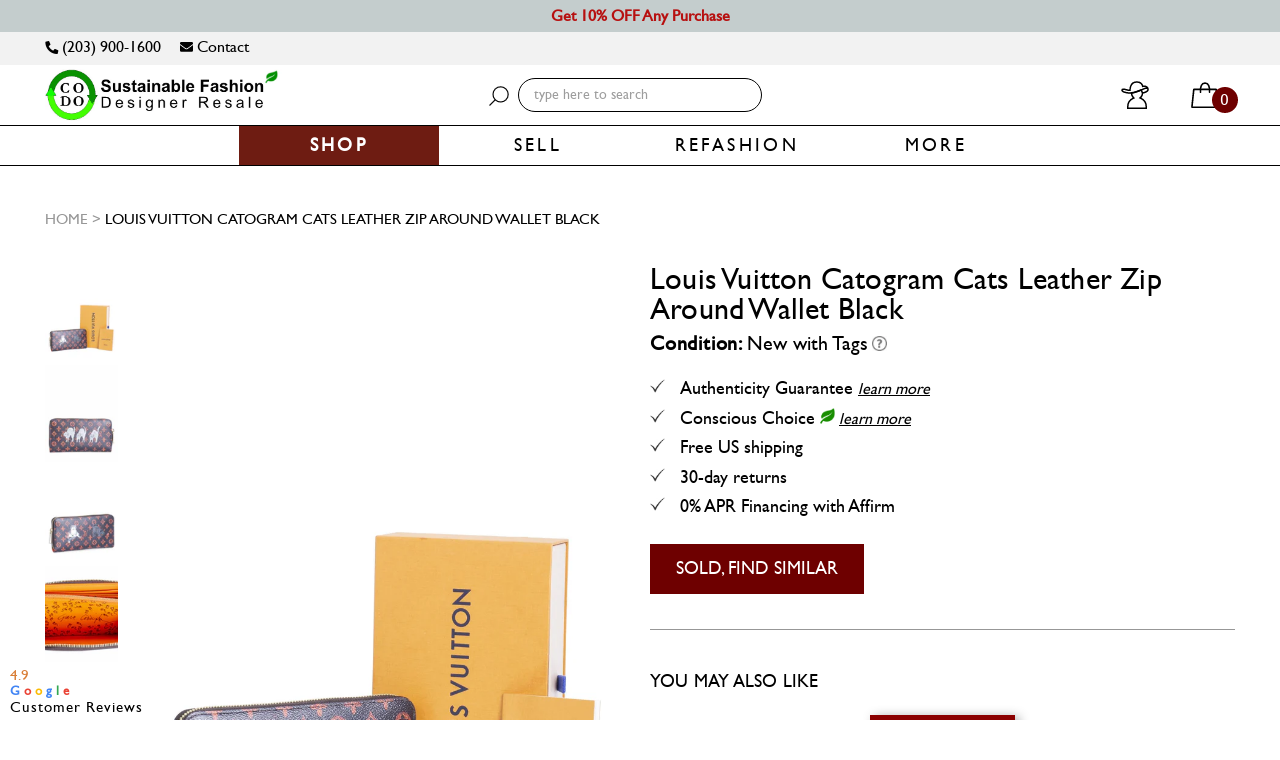

--- FILE ---
content_type: text/html; charset=utf-8
request_url: https://www.codogirl.com/products/louis-vuitton-catogram-cats-leather-zip-around-wallet-black
body_size: 43020
content:
<!DOCTYPE html>
<!--[if lt IE 7]><html class="no-js lt-ie9 lt-ie8 lt-ie7" lang="en"> <![endif]-->
<!--[if IE 7]><html class="no-js lt-ie9 lt-ie8" lang="en"> <![endif]-->
<!--[if IE 8]><html class="no-js lt-ie9" lang="en"> <![endif]-->
<!--[if IE 9 ]><html class="ie9 no-js"> <![endif]-->
<!--[if (gt IE 9)|!(IE)]><!--> <html class="no-js" lang="en"> <!--<![endif]-->
<head>
  <!-- Google tag (gtag.js) -->
<script async src="https://www.googletagmanager.com/gtag/js?id=G-F8QNDCJTT1"></script>
<script>
  window.dataLayer = window.dataLayer || [];
  function gtag(){dataLayer.push(arguments);}
  gtag('js', new Date());

  gtag('config', 'G-F8QNDCJTT1');
</script>

  
  <style>
    body.gempage.template-index #shopify-section-hero-banner{
      display: none !important;
    }
  </style>



<link rel="preload" as="image" href="//www.codogirl.com/cdn/shop/products/Louis-Vuitton-Catogram-Cats-Leather-Zip-Around-Wallet-Black_800x.jpg?v=1649965186">




<link rel="preconnect" href="//fonts.shopifycdn.com/" crossorigin>
<link rel="preconnect" href="//cdn.shopify.com/" crossorigin>
<link rel="preconnect" href="//v.shopify.com/" crossorigin>
<link rel="dns-prefetch" href="//www.codogirl.com" crossorigin>
<link rel="dns-prefetch" href="//couturedossier.myshopify.com" crossorigin>
<link rel="dns-prefetch" href="//cdn.shopify.com" crossorigin>
<link rel="dns-prefetch" href="//v.shopify.com" crossorigin>
<link rel="dns-prefetch" href="//fonts.shopifycdn.com" crossorigin>
<style>.async-hide { opacity: 0 !important} </style>
<script>(function(a,s,y,n,c,h,i,d,e){s.className+=' '+y;h.start=1*new Date;
h.end=i=function(){s.className=s.className.replace(RegExp(' ?'+y),'')};
(a[n]=a[n]||[]).hide=h;setTimeout(function(){i();h.end=null},c);h.timeout=c;
})(window,document.documentElement,'async-hide','dataLayer',500,
{'OPT-XXXXXX':true});</script>  
<script>
  YETT_BLACKLIST = [/tidio/,/chimpstatic/]
  !function(t,e){"object"==typeof exports&&"undefined"!=typeof module?e(exports):"function"==typeof define&&define.amd?define(["exports"],e):e(t.yett={})}(this,function(t){"use strict";var e={blacklist:window.YETT_BLACKLIST,whitelist:window.YETT_WHITELIST},r={blacklisted:[]},n=function(t,r){return t&&(!r||"javascript/blocked"!==r)&&(!e.blacklist||e.blacklist.some(function(e){return e.test(t)}))&&(!e.whitelist||e.whitelist.every(function(e){return!e.test(t)}))},i=function(t){var r=t.getAttribute("src");return e.blacklist&&e.blacklist.every(function(t){return!t.test(r)})||e.whitelist&&e.whitelist.some(function(t){return t.test(r)})},c=new MutationObserver(function(t){t.forEach(function(t){for(var e=t.addedNodes,i=function(t){var i=e[t];if(1===i.nodeType&&"SCRIPT"===i.tagName){var c=i.src,o=i.type;if(n(c,o)){r.blacklisted.push(i.cloneNode()),i.type="javascript/blocked";i.addEventListener("beforescriptexecute",function t(e){"javascript/blocked"===i.getAttribute("type")&&e.preventDefault(),i.removeEventListener("beforescriptexecute",t)}),i.parentElement.removeChild(i)}}},c=0;c<e.length;c++)i(c)})});c.observe(document.documentElement,{childList:!0,subtree:!0});var o=document.createElement;document.createElement=function(){for(var t=arguments.length,e=Array(t),r=0;r<t;r++)e[r]=arguments[r];if("script"!==e[0].toLowerCase())return o.bind(document).apply(void 0,e);var i=o.bind(document).apply(void 0,e),c=i.setAttribute.bind(i);return Object.defineProperties(i,{src:{get:function(){return i.getAttribute("src")},set:function(t){return n(t,i.type)&&c("type","javascript/blocked"),c("src",t),!0}},type:{set:function(t){var e=n(i.src,i.type)?"javascript/blocked":t;return c("type",e),!0}}}),i.setAttribute=function(t,e){"type"===t||"src"===t?i[t]=e:HTMLScriptElement.prototype.setAttribute.call(i,t,e)},i};var l=function(t){if(Array.isArray(t)){for(var e=0,r=Array(t.length);e<t.length;e++)r[e]=t[e];return r}return Array.from(t)},a=new RegExp("[|\\{}()[\\]^$+*?.]","g");t.unblock=function(){for(var t=arguments.length,n=Array(t),o=0;o<t;o++)n[o]=arguments[o];n.length<1?(e.blacklist=[],e.whitelist=[]):(e.blacklist&&(e.blacklist=e.blacklist.filter(function(t){return n.every(function(e){return!t.test(e)})})),e.whitelist&&(e.whitelist=[].concat(l(e.whitelist),l(n.map(function(t){var r=".*"+t.replace(a,"\\$&")+".*";return e.whitelist.find(function(t){return t.toString()===r.toString()})?null:new RegExp(r)}).filter(Boolean)))));for(var s=document.querySelectorAll('script[type="javascript/blocked"]'),u=0;u<s.length;u++){var p=s[u];i(p)&&(p.type="application/javascript",r.blacklisted.push(p),p.parentElement.removeChild(p))}var d=0;[].concat(l(r.blacklisted)).forEach(function(t,e){if(i(t)){var n=document.createElement("script");n.setAttribute("src",t.src),n.setAttribute("type","application/javascript"),document.head.appendChild(n),r.blacklisted.splice(e-d,1),d++}}),e.blacklist&&e.blacklist.length<1&&c.disconnect()},Object.defineProperty(t,"__esModule",{value:!0})});
  //# sourceMappingURL=yett.min.js.map
</script>




  

  <script type="lazyload2">
    
    
    window.onload = function() {
      console.log('page is fully loaded');
      $('body').removeClass('add_popup_open');
      $('.loading-modal').hide();
      $('#addToCartPopup').modal('hide');
    };
    
    document.addEventListener('DOMContentLoaded', function(event) {
      console.log('DOM fully loaded and parsed first load');
      $('body').removeClass('add_popup_open');
      $('.loading-modal').hide();
      $('#addToCartPopup').modal('hide');
    });

  </script>
  <!-- Affirm -->
  <script type="lazyload2">
    _affirm_config = {
      public_api_key:  "9BXA3GW8KUL1PAJ5",
      script:          "https://cdn1.affirm.com/js/v2/affirm.js"
    };
    (function(l,g,m,e,a,f,b){var d,c=l[m]||{},h=document.createElement(f),n=document.getElementsByTagName(f)[0],k=function(a,b,c){return function(){a[b]._.push([c,arguments])}};c[e]=k(c,e,"set");d=c[e];c[a]={};c[a]._=[];d._=[];c[a][b]=k(c,a,b);a=0;for(b="set add save post open empty reset on off trigger ready setProduct".split(" ");a<b.length;a++)d[b[a]]=k(c,e,b[a]);a=0;for(b=["get","token","url","items"];a<b.length;a++)d[b[a]]=function(){};h.async=!0;h.src=g[f];n.parentNode.insertBefore(h,n);delete g[f];d(g);l[m]=c})(window,_affirm_config,"affirm","checkout","ui","script","ready");
    // Use your live public API Key and https://cdn1.affirm.com/js/v2/affirm.js script to point to Affirm production environment.
  </script>
  <!-- End Affirm -->
  
 
  
  <script type="lazyload2">
 
  (function (arr) {
  arr.forEach(function (item) {
    if (item.hasOwnProperty('append')) {
      return;
    }
    Object.defineProperty(item, 'append', {
      configurable: true,
      enumerable: true,
      writable: true,
      value: function append() {
        var argArr = Array.prototype.slice.call(arguments),
          docFrag = document.createDocumentFragment();
        
        argArr.forEach(function (argItem) {
          var isNode = argItem instanceof Node;
          docFrag.appendChild(isNode ? argItem : document.createTextNode(String(argItem)));
        });
        
        this.appendChild(docFrag);
      }
    });
  });
})([Element.prototype, Document.prototype, DocumentFragment.prototype]);

  </script>
  


<!--=========================================Bing/Microsoft UET Tag with 2 goals=========================================-->

  <script type="lazyload2">(function(w,d,t,r,u){var f,n,i;w[u]=w[u]||[],f=function(){var o={ti:"25102103"};o.q=w[u],w[u]=new UET(o),w[u].push("pageLoad")},n=d.createElement(t),n.src=r,n.async=1,n.onload=n.onreadystatechange=function(){var s=this.readyState;s&&s!=="loaded"&&s!=="complete"||(f(),n.onload=n.onreadystatechange=null)},i=d.getElementsByTagName(t)[0],i.parentNode.insertBefore(n,i)})(window,document,"script","//bat.bing.com/bat.js","uetq");</script>
  <script type="lazyload2">function uet_report_conversion() {window.uetq.push('event', 'Cart', {});}</script>
  


<!--============= begin ClickGUARD Tracking Code =========-->
<script defer type="application/javascript" src="https://io.clickguard.com/s/cHJvdGVjdG9y/B0gGy09t"></script>
<script defer type="application/javascript">
(function () {
    window.cg_convert = function (x, y) { if (window._cg_convert) window._cg_convert(x || null, y || null); else setTimeout(function () { cg_convert(x || null, y || null) }, 500); };
})();
</script>
<!-- end ClickGUARD Tracking Code -->

  
  <!--=========================================Header=========================================-->
<!-- Global Site Tag (gtag.js) - Google AdWords: AW-998431355 -->
  <script type="lazyload2" data-src="https://www.googletagmanager.com/gtag/js?id=AW-998431355"></script>
  <script src="https://ajax.googleapis.com/ajax/libs/jquery/2.1.1/jquery.min.js"></script>
  <script type="lazyload2" data-src="https://ajax.aspnetcdn.com/ajax/jquery.validate/1.11.1/jquery.validate.min.js"></script>
  <script type="lazyload2" data-src="https://cdn.jsdelivr.net/jquery.validation/1.16.0/additional-methods.js"></script>
  <script type="lazyload2">
  window.dataLayer = window.dataLayer || [];
  function gtag(){dataLayer.push(arguments);}
  gtag('js', new Date());
  gtag('config', 'AW-998431355', {'send_page_view': false});
</script>
<!-- Event snippet for Jot Form Page views conversion page -->
<script type="lazyload2">
  gtag('event', 'conversion', {'send_to': 'AW-998431355/Bu6GCL2P_IkCEPu0i9wD'});
</script>
  


<!-- Google Tag Manager -->
<script type="lazyload2">(function(w,d,s,l,i){w[l]=w[l]||[];w[l].push({'gtm.start':
new Date().getTime(),event:'gtm.js'});var f=d.getElementsByTagName(s)[0],
j=d.createElement(s),dl=l!='dataLayer'?'&l='+l:'';j.async=true;j.src=
'https://www.googletagmanager.com/gtm.js?id='+i+dl;f.parentNode.insertBefore(j,f);
})(window,document,'script','dataLayer','GTM-P4Z9MK6');</script>
<!-- End Google Tag Manager -->
  
 <!--=========================================FaceBook Ads domain ownership verification=========================================-->
  
  <meta name="facebook-domain-verification" content="olodhcbjq51hxup5422hnr98pj8za4" />  
  
  
  


 
  <meta name="google-site-verification" content="OAQGLYIpu_4qGFtrZ6AGB_ht_nxePZPQ_pcC4HMUA7I" />
  <meta name="google-site-verification" content="WNMvysUfRUcI3mLXFLlz2gWzBO6re2JqpwnzqciIcD4" />
   <meta name="viewport" content="width=device-width, initial-scale=1, maximum-scale=2, user-scalable=no">
  
  <meta name="msvalidate.01" content="576EA65BC8DE49D182E72654F276EFC3" /> 
  
<script type="application/ld+json">
{
  "@context": "https://schema.org",
  "@type": "Corporation",
  "name": "codogirl.com",
  "alternateName": "codogirl.com",
  "url": "https://www.codogirl.com/",
  "logo": "https://cdn.shopify.com/s/files/1/1766/4579/files/2021_CODO_Long_Homepage_Logo_Transparent_Bckgrnd_1.jpg?v=1614786622&255512",
  "contactPoint": {
    "@type": "ContactPoint",
    "telephone": "+12039001600",
    "contactType": "customer service",
    "areaServed": "US",
    "availableLanguage": "en"
  },
  "sameAs": [
    "https://www.facebook.com/codogirl",
    "https://twitter.com/couturedossier",
    "https://www.instagram.com/CODOGIRL",
    "https://www.youtube.com/channel/UCQ6YLHVqVOLv3gpKw5gxToA",
    "https://www.codogirl.com/"
  ]
}
</script>
  
  <script type="application/ld+json">
{
  "@context": "https://schema.org/",
  "@type": "WebSite",
  "name": "codogirl.com",
  "url": "https://www.codogirl.com/",
  "potentialAction": {
    "@type": "SearchAction",
    "target": "https://www.codogirl.com/search?q={search_term_string}Scaasi+Vintage+Silk+A-Line+Fitted+Belted+Dress+Yellow",
    "query-input": "required name=search_term_string"
  }
}
</script>

  <!-- Basic page needs ================================================== -->
  <meta charset="utf-8">

  <!-- for cache-->
  <meta http-equiv="Expires" CONTENT="0">
  <meta http-equiv="Cache-Control" CONTENT="no-cache">
  <meta http-equiv="Pragma" CONTENT="no-cache">


  

  
  
  <meta name="title" content="Louis Vuitton Catogram Cats Leather Zip Around Wallet Black - codogirl.com">
  
  
  
  <meta name="description" content="Guaranteed Authentic Louis Vuitton Catogram Zip Around Wallet or all your money back. This highly collectible wallet features a zip around closure and opens up to orange leather interior with sketches of mice, cats, and dogs.">
  

  <!-- Title and description ================================================== -->
  


  <title>
    
        
    		Louis Vuitton Catogram Cats Leather Zip Around Wallet Black
    	
    
  </title>

  <!-- Product meta ================================================== -->
  <!-- /snippets/social-meta-tags.liquid -->




<meta property="og:site_name" content="codogirl.com">
<meta property="og:url" content="https://www.codogirl.com/products/louis-vuitton-catogram-cats-leather-zip-around-wallet-black">
<meta property="og:title" content="Louis Vuitton Catogram Cats Leather Zip Around Wallet Black">
<meta property="og:type" content="product">
<meta property="og:description" content="Guaranteed Authentic Louis Vuitton Catogram Zip Around Wallet or all your money back. This highly collectible wallet features a zip around closure and opens up to orange leather interior with sketches of mice, cats, and dogs.">

  <meta property="og:price:amount" content="950.00">
  <meta property="og:price:currency" content="USD">

<meta property="og:image" content="http://www.codogirl.com/cdn/shop/products/Louis-Vuitton-Catogram-Cats-Leather-Zip-Around-Wallet-Black_1200x1200.jpg?v=1649965186"><meta property="og:image" content="http://www.codogirl.com/cdn/shop/products/Louis-Vuitton-Catogram-Cats-Leather-Zip-Around-Wallet-Black-2_1200x1200.jpg?v=1649968407"><meta property="og:image" content="http://www.codogirl.com/cdn/shop/products/Louis-Vuitton-Catogram-Cats-Leather-Zip-Around-Wallet-Black-3_2b606658-9018-40be-9fd6-c38b8d7e1ed0_1200x1200.jpg?v=1650048142">
<meta property="og:image:secure_url" content="https://www.codogirl.com/cdn/shop/products/Louis-Vuitton-Catogram-Cats-Leather-Zip-Around-Wallet-Black_1200x1200.jpg?v=1649965186"><meta property="og:image:secure_url" content="https://www.codogirl.com/cdn/shop/products/Louis-Vuitton-Catogram-Cats-Leather-Zip-Around-Wallet-Black-2_1200x1200.jpg?v=1649968407"><meta property="og:image:secure_url" content="https://www.codogirl.com/cdn/shop/products/Louis-Vuitton-Catogram-Cats-Leather-Zip-Around-Wallet-Black-3_2b606658-9018-40be-9fd6-c38b8d7e1ed0_1200x1200.jpg?v=1650048142">


<meta name="twitter:card" content="summary_large_image">
<meta name="twitter:title" content="Louis Vuitton Catogram Cats Leather Zip Around Wallet Black">
<meta name="twitter:description" content="Guaranteed Authentic Louis Vuitton Catogram Zip Around Wallet or all your money back. This highly collectible wallet features a zip around closure and opens up to orange leather interior with sketches of mice, cats, and dogs.">

  


  

  <meta name="twitter:card" content="product">
  <meta name="twitter:title" content="Louis Vuitton Catogram Cats Leather Zip Around Wallet Black">
  <meta name="twitter:description" content="
Guaranteed Authentic Louis Vuitton Catogram Zip Around Wallet or 100% of your money back. It is from the 2019 Cruise Collection in collaboration with Grace Coddington and their mutual love for cats and dogs. This highly collectible wallet features a zip around closure and opens up to orange leather interior with Grace Coddington&#39;s signature and sketches of mice, cats, and dogs. It has multiple pockets for credit cards and bills and an interior zipped change pocket.
Authenticity Number: GI3178
Measurements: Length: 8&quot; Width: 1.25&quot;  Height: 4.25&quot;
Condition: Brand new with tags
Comes with: Louis Vuitton Original Tags, Louis Vuitton Dust Bag, Louis Vuitton Box">
  <meta name="twitter:image" content="https://www.codogirl.com/cdn/shop/products/Louis-Vuitton-Catogram-Cats-Leather-Zip-Around-Wallet-Black_medium.jpg?v=1649965186">
  <meta name="twitter:image:width" content="240">
  <meta name="twitter:image:height" content="240">
  <meta name="twitter:label1" content="Price">
  <meta name="twitter:data1" content="$950.00 USD">
  
  <meta name="twitter:label2" content="Brand">
  <meta name="twitter:data2" content="Louis Vuitton">
  
 

  <!-- Helpers ================================================== -->
  <link rel="canonical" href="https://www.codogirl.com/products/louis-vuitton-catogram-cats-leather-zip-around-wallet-black">
  <meta name="viewport" content="width=device-width,initial-scale=1,user-scalable=0">


  <meta name="apple-mobile-web-app-capable" content="yes" >

  <!-- Favicon -->
   <link rel="shortcut icon" href="//www.codogirl.com/cdn/shop/files/CODO_Circular_Economy_Logo_25x_8ecca4f5-1a55-4d92-b07d-528ed6dfdcf8.png?v=1613174724" type="image/x-icon" hreflang="en"/>
<!--    <link rel="alternate" href="https://www.codogirl.com/" hreflang="en-us" /> -->
  <!-- Bookmark icon-->
  <link rel="apple-touch-icon-precomposed" type="image/png" sizes="16x16" href="//www.codogirl.com/cdn/shop/t/269/assets/mobile_logo_16x.png?v=136475371814329340011667038199"/>
  <link rel="apple-touch-icon-precomposed" type="image/png" sizes="32x32" href="//www.codogirl.com/cdn/shop/t/269/assets/mobile_logo_32x.png?v=136475371814329340011667038199"/>
  <link rel="apple-touch-icon-precomposed" type="image/png" sizes="57x57" href="//www.codogirl.com/cdn/shop/t/269/assets/mobile_logo_57x.png?v=136475371814329340011667038199"/>
  <link rel="apple-touch-icon-precomposed" type="image/png" sizes="60x60" href="//www.codogirl.com/cdn/shop/t/269/assets/mobile_logo_60x.png?v=136475371814329340011667038199"/>
  <link rel="apple-touch-icon-precomposed" type="image/png" sizes="72x72" href="//www.codogirl.com/cdn/shop/t/269/assets/mobile_logo_72x.png?v=136475371814329340011667038199"/>
  <link rel="apple-touch-icon-precomposed" type="image/png" sizes="76x76" href="//www.codogirl.com/cdn/shop/t/269/assets/mobile_logo_76x.png?v=136475371814329340011667038199"/>
  <link rel="apple-touch-icon-precomposed" type="image/png" sizes="114x114" href="//www.codogirl.com/cdn/shop/t/269/assets/mobile_logo_114x.png?v=136475371814329340011667038199"/>
  <link rel="apple-touch-icon-precomposed" type="image/png" sizes="120x120" href="//www.codogirl.com/cdn/shop/t/269/assets/mobile_logo_120x.png?v=136475371814329340011667038199"/>
  <link rel="apple-touch-icon-precomposed" type="image/png" sizes="144x144" href="//www.codogirl.com/cdn/shop/t/269/assets/mobile_logo_144x.png?v=136475371814329340011667038199"/>
  <link rel="apple-touch-icon-precomposed" type="image/png" sizes="152x152" href="//www.codogirl.com/cdn/shop/t/269/assets/mobile_logo_152x.png?v=136475371814329340011667038199"/>
  <link rel="apple-touch-icon-precomposed" type="image/png" sizes="156x156" href="//www.codogirl.com/cdn/shop/t/269/assets/mobile_logo_156x.png?v=136475371814329340011667038199"/>
  <link rel="apple-touch-icon-precomposed" type="image/png" sizes="180x180" href="//www.codogirl.com/cdn/shop/t/269/assets/mobile_logo_180x.png?v=136475371814329340011667038199"/>

  <!-- fonts -->
  

  
  
  
  
  
  <link rel="stylesheet" href="//www.codogirl.com/cdn/shop/t/269/assets/application-minify.scss?v=174729549962184187721754961835" media="all">
  <noscript><link data-href="//www.codogirl.com/cdn/shop/t/269/assets/application-minify.scss?v=174729549962184187721754961835" rel="stylesheet"></noscript>
  
  
  
  
  
   
  
  
  
  
  <!-- Scripts -->
  

<script type="lazyload2">
  window.ajax_cart = true;
  window.money_format = "${{ amount}} USD";
  window.shop_currency = "USD";
  window.show_multiple_currencies = true;
  window.loading_url = "//www.codogirl.com/cdn/shop/t/269/assets/loading.gif?v=62160163308596345421667038191"; 
  window.use_color_swatch = true;
  window.product_image_resize = false;
  window.enable_sidebar_multiple_choice = true;
  window.dropdowncart_type = "hover";
  window.file_url = "//www.codogirl.com/cdn/shop/files/?v=259091";
  window.asset_url = "";
  window.images_size = {
    is_crop: false,
    ratio_width : 1,
    ratio_height : 1.33,
  };
</script>
  <script type="lazyload2" data-src="//www.codogirl.com/cdn/shop/t/269/assets/all_in_one_header_scripts.js?v=115878090869646321961667037516" async></script>
  <!-- Header hook for plugins ================================================== -->
  <!-- Avada Email Marketing Script -->
 

<script>window.AVADA_EM_POPUP_CACHE = 1646190730405;window.AVADA_EM_PUSH_CACHE = 1646190730405</script>








        <script>
            const date = new Date();
            window.AVADA_EM = window.AVADA_EM || {};
            window.AVADA_EM.template = "product";
            window.AVADA_EM.shopId = 't7ZA13aHvcrCPTUo0iOH';
            const params = new URL(document.location).searchParams;
            if (params.get('_avde') && params.get('redirectUrl')) {
              window.location.replace(params.get('redirectUrl'));
            }
            window.AVADA_EM.isTrackingEnabled = false;
            window.AVADA_EM.cart = {"note":null,"attributes":{},"original_total_price":0,"total_price":0,"total_discount":0,"total_weight":0.0,"item_count":0,"items":[],"requires_shipping":false,"currency":"USD","items_subtotal_price":0,"cart_level_discount_applications":[],"checkout_charge_amount":0};
        </script>
  <!-- /Avada Email Marketing Script -->

        
  <script>window.performance && window.performance.mark && window.performance.mark('shopify.content_for_header.start');</script><meta id="shopify-digital-wallet" name="shopify-digital-wallet" content="/17664579/digital_wallets/dialog">
<meta name="shopify-checkout-api-token" content="fcdb2cbd7cda2319d23826ae8d80d1c4">
<meta id="in-context-paypal-metadata" data-shop-id="17664579" data-venmo-supported="false" data-environment="production" data-locale="en_US" data-paypal-v4="true" data-currency="USD">
<link rel="alternate" type="application/json+oembed" href="https://www.codogirl.com/products/louis-vuitton-catogram-cats-leather-zip-around-wallet-black.oembed">
<script async="async" data-src="/checkouts/internal/preloads.js?locale=en-US"></script>
<link rel="preconnect" href="https://shop.app" crossorigin="anonymous">
<script async="async" data-src="https://shop.app/checkouts/internal/preloads.js?locale=en-US&shop_id=17664579" crossorigin="anonymous"></script>
<script id="apple-pay-shop-capabilities" type="application/json">{"shopId":17664579,"countryCode":"US","currencyCode":"USD","merchantCapabilities":["supports3DS"],"merchantId":"gid:\/\/shopify\/Shop\/17664579","merchantName":"codogirl.com","requiredBillingContactFields":["postalAddress","email"],"requiredShippingContactFields":["postalAddress","email"],"shippingType":"shipping","supportedNetworks":["visa","masterCard","amex","discover","elo","jcb"],"total":{"type":"pending","label":"codogirl.com","amount":"1.00"},"shopifyPaymentsEnabled":true,"supportsSubscriptions":true}</script>
<script id="shopify-features" type="application/json">{"accessToken":"fcdb2cbd7cda2319d23826ae8d80d1c4","betas":["rich-media-storefront-analytics"],"domain":"www.codogirl.com","predictiveSearch":true,"shopId":17664579,"locale":"en"}</script>
<script>var Shopify = Shopify || {};
Shopify.shop = "couturedossier.myshopify.com";
Shopify.locale = "en";
Shopify.currency = {"active":"USD","rate":"1.0"};
Shopify.country = "US";
Shopify.theme = {"name":"Copy of MeroxIO Working - 13 Aug [shailendra]","id":136508768502,"schema_name":null,"schema_version":null,"theme_store_id":null,"role":"main"};
Shopify.theme.handle = "null";
Shopify.theme.style = {"id":null,"handle":null};
Shopify.cdnHost = "www.codogirl.com/cdn";
Shopify.routes = Shopify.routes || {};
Shopify.routes.root = "/";</script>
<script type="module">!function(o){(o.Shopify=o.Shopify||{}).modules=!0}(window);</script>
<script>!function(o){function n(){var o=[];function n(){o.push(Array.prototype.slice.apply(arguments))}return n.q=o,n}var t=o.Shopify=o.Shopify||{};t.loadFeatures=n(),t.autoloadFeatures=n()}(window);</script>
<script>
  window.ShopifyPay = window.ShopifyPay || {};
  window.ShopifyPay.apiHost = "shop.app\/pay";
  window.ShopifyPay.redirectState = null;
</script>
<script id="shop-js-analytics" type="application/json">{"pageType":"product"}</script>
<script type="lazyload2" async type="module" data-src="//www.codogirl.com/cdn/shopifycloud/shop-js/modules/v2/client.init-shop-cart-sync_WVOgQShq.en.esm.js"></script>
<script type="lazyload2" async type="module" data-src="//www.codogirl.com/cdn/shopifycloud/shop-js/modules/v2/chunk.common_C_13GLB1.esm.js"></script>
<script type="lazyload2" async type="module" data-src="//www.codogirl.com/cdn/shopifycloud/shop-js/modules/v2/chunk.modal_CLfMGd0m.esm.js"></script>
<script type="module">
  await import("//www.codogirl.com/cdn/shopifycloud/shop-js/modules/v2/client.init-shop-cart-sync_WVOgQShq.en.esm.js");
await import("//www.codogirl.com/cdn/shopifycloud/shop-js/modules/v2/chunk.common_C_13GLB1.esm.js");
await import("//www.codogirl.com/cdn/shopifycloud/shop-js/modules/v2/chunk.modal_CLfMGd0m.esm.js");

  window.Shopify.SignInWithShop?.initShopCartSync?.({"fedCMEnabled":true,"windoidEnabled":true});

</script>
<script>
  window.Shopify = window.Shopify || {};
  if (!window.Shopify.featureAssets) window.Shopify.featureAssets = {};
  window.Shopify.featureAssets['shop-js'] = {"init-fed-cm":["modules/v2/client.init-fed-cm_BucUoe6W.en.esm.js","modules/v2/chunk.common_C_13GLB1.esm.js","modules/v2/chunk.modal_CLfMGd0m.esm.js"],"shop-cart-sync":["modules/v2/client.shop-cart-sync_DuR37GeY.en.esm.js","modules/v2/chunk.common_C_13GLB1.esm.js","modules/v2/chunk.modal_CLfMGd0m.esm.js"],"init-shop-email-lookup-coordinator":["modules/v2/client.init-shop-email-lookup-coordinator_CzjY5t9o.en.esm.js","modules/v2/chunk.common_C_13GLB1.esm.js","modules/v2/chunk.modal_CLfMGd0m.esm.js"],"shop-cash-offers":["modules/v2/client.shop-cash-offers_BmULhtno.en.esm.js","modules/v2/chunk.common_C_13GLB1.esm.js","modules/v2/chunk.modal_CLfMGd0m.esm.js"],"shop-login-button":["modules/v2/client.shop-login-button_DJ5ldayH.en.esm.js","modules/v2/chunk.common_C_13GLB1.esm.js","modules/v2/chunk.modal_CLfMGd0m.esm.js"],"shop-toast-manager":["modules/v2/client.shop-toast-manager_B0JfrpKj.en.esm.js","modules/v2/chunk.common_C_13GLB1.esm.js","modules/v2/chunk.modal_CLfMGd0m.esm.js"],"pay-button":["modules/v2/client.pay-button_CrPSEbOK.en.esm.js","modules/v2/chunk.common_C_13GLB1.esm.js","modules/v2/chunk.modal_CLfMGd0m.esm.js"],"init-shop-cart-sync":["modules/v2/client.init-shop-cart-sync_WVOgQShq.en.esm.js","modules/v2/chunk.common_C_13GLB1.esm.js","modules/v2/chunk.modal_CLfMGd0m.esm.js"],"init-customer-accounts":["modules/v2/client.init-customer-accounts_jNk9cPYQ.en.esm.js","modules/v2/client.shop-login-button_DJ5ldayH.en.esm.js","modules/v2/chunk.common_C_13GLB1.esm.js","modules/v2/chunk.modal_CLfMGd0m.esm.js"],"init-customer-accounts-sign-up":["modules/v2/client.init-customer-accounts-sign-up_CnczCz9H.en.esm.js","modules/v2/client.shop-login-button_DJ5ldayH.en.esm.js","modules/v2/chunk.common_C_13GLB1.esm.js","modules/v2/chunk.modal_CLfMGd0m.esm.js"],"init-windoid":["modules/v2/client.init-windoid_DuP9q_di.en.esm.js","modules/v2/chunk.common_C_13GLB1.esm.js","modules/v2/chunk.modal_CLfMGd0m.esm.js"],"shop-button":["modules/v2/client.shop-button_B_U3bv27.en.esm.js","modules/v2/chunk.common_C_13GLB1.esm.js","modules/v2/chunk.modal_CLfMGd0m.esm.js"],"avatar":["modules/v2/client.avatar_BTnouDA3.en.esm.js"],"shop-login":["modules/v2/client.shop-login_B9ccPdmx.en.esm.js","modules/v2/chunk.common_C_13GLB1.esm.js","modules/v2/chunk.modal_CLfMGd0m.esm.js"],"checkout-modal":["modules/v2/client.checkout-modal_pBPyh9w8.en.esm.js","modules/v2/chunk.common_C_13GLB1.esm.js","modules/v2/chunk.modal_CLfMGd0m.esm.js"],"shop-follow-button":["modules/v2/client.shop-follow-button_CsYC63q7.en.esm.js","modules/v2/chunk.common_C_13GLB1.esm.js","modules/v2/chunk.modal_CLfMGd0m.esm.js"],"init-shop-for-new-customer-accounts":["modules/v2/client.init-shop-for-new-customer-accounts_BUoCy7a5.en.esm.js","modules/v2/client.shop-login-button_DJ5ldayH.en.esm.js","modules/v2/chunk.common_C_13GLB1.esm.js","modules/v2/chunk.modal_CLfMGd0m.esm.js"],"lead-capture":["modules/v2/client.lead-capture_D0K_KgYb.en.esm.js","modules/v2/chunk.common_C_13GLB1.esm.js","modules/v2/chunk.modal_CLfMGd0m.esm.js"],"payment-terms":["modules/v2/client.payment-terms_DvAbEhzd.en.esm.js","modules/v2/chunk.common_C_13GLB1.esm.js","modules/v2/chunk.modal_CLfMGd0m.esm.js"]};
</script>
<script>(function() {
  var isLoaded = false;
  function asyncLoad() {
    if (isLoaded) return;
    isLoaded = true;
    var urls = ["https:\/\/chimpstatic.com\/mcjs-connected\/js\/users\/24eedb3fe3514a7a56d6ad435\/93c76b990c1c23a3670134cd3.js?shop=couturedossier.myshopify.com","https:\/\/cdn.attn.tv\/codogirl\/dtag.js?shop=couturedossier.myshopify.com"];
    for (var i = 0; i < urls.length; i++) {
      var s = document.createElement('script');
      s.type = 'text/javascript';
      s.async = true;
      s.src = urls[i];
      var x = document.getElementsByTagName('script')[0];
      x.parentNode.insertBefore(s, x);
    }
  };
  if(window.attachEvent) {
    window.attachEvent('onload', asyncLoad);
  } else {
    window.addEventListener('wnw_load', asyncLoad, false);
  }
})();</script>
<script id="__st">var __st={"a":17664579,"offset":-18000,"reqid":"7b7369a8-a5a7-4396-af11-a944310c6465-1769714849","pageurl":"www.codogirl.com\/products\/louis-vuitton-catogram-cats-leather-zip-around-wallet-black","u":"4d6eb1a97da5","p":"product","rtyp":"product","rid":7663741239542};</script>
<script>window.ShopifyPaypalV4VisibilityTracking = true;</script>
<script id="captcha-bootstrap">!function(){'use strict';const t='contact',e='account',n='new_comment',o=[[t,t],['blogs',n],['comments',n],[t,'customer']],c=[[e,'customer_login'],[e,'guest_login'],[e,'recover_customer_password'],[e,'create_customer']],r=t=>t.map((([t,e])=>`form[action*='/${t}']:not([data-nocaptcha='true']) input[name='form_type'][value='${e}']`)).join(','),a=t=>()=>t?[...document.querySelectorAll(t)].map((t=>t.form)):[];function s(){const t=[...o],e=r(t);return a(e)}const i='password',u='form_key',d=['recaptcha-v3-token','g-recaptcha-response','h-captcha-response',i],f=()=>{try{return window.sessionStorage}catch{return}},m='__shopify_v',_=t=>t.elements[u];function p(t,e,n=!1){try{const o=window.sessionStorage,c=JSON.parse(o.getItem(e)),{data:r}=function(t){const{data:e,action:n}=t;return t[m]||n?{data:e,action:n}:{data:t,action:n}}(c);for(const[e,n]of Object.entries(r))t.elements[e]&&(t.elements[e].value=n);n&&o.removeItem(e)}catch(o){console.error('form repopulation failed',{error:o})}}const l='form_type',E='cptcha';function T(t){t.dataset[E]=!0}const w=window,h=w.document,L='Shopify',v='ce_forms',y='captcha';let A=!1;((t,e)=>{const n=(g='f06e6c50-85a8-45c8-87d0-21a2b65856fe',I='https://cdn.shopify.com/shopifycloud/storefront-forms-hcaptcha/ce_storefront_forms_captcha_hcaptcha.v1.5.2.iife.js',D={infoText:'Protected by hCaptcha',privacyText:'Privacy',termsText:'Terms'},(t,e,n)=>{const o=w[L][v],c=o.bindForm;if(c)return c(t,g,e,D).then(n);var r;o.q.push([[t,g,e,D],n]),r=I,A||(h.body.append(Object.assign(h.createElement('script'),{id:'captcha-provider',async:!0,src:r})),A=!0)});var g,I,D;w[L]=w[L]||{},w[L][v]=w[L][v]||{},w[L][v].q=[],w[L][y]=w[L][y]||{},w[L][y].protect=function(t,e){n(t,void 0,e),T(t)},Object.freeze(w[L][y]),function(t,e,n,w,h,L){const[v,y,A,g]=function(t,e,n){const i=e?o:[],u=t?c:[],d=[...i,...u],f=r(d),m=r(i),_=r(d.filter((([t,e])=>n.includes(e))));return[a(f),a(m),a(_),s()]}(w,h,L),I=t=>{const e=t.target;return e instanceof HTMLFormElement?e:e&&e.form},D=t=>v().includes(t);t.addEventListener('submit',(t=>{const e=I(t);if(!e)return;const n=D(e)&&!e.dataset.hcaptchaBound&&!e.dataset.recaptchaBound,o=_(e),c=g().includes(e)&&(!o||!o.value);(n||c)&&t.preventDefault(),c&&!n&&(function(t){try{if(!f())return;!function(t){const e=f();if(!e)return;const n=_(t);if(!n)return;const o=n.value;o&&e.removeItem(o)}(t);const e=Array.from(Array(32),(()=>Math.random().toString(36)[2])).join('');!function(t,e){_(t)||t.append(Object.assign(document.createElement('input'),{type:'hidden',name:u})),t.elements[u].value=e}(t,e),function(t,e){const n=f();if(!n)return;const o=[...t.querySelectorAll(`input[type='${i}']`)].map((({name:t})=>t)),c=[...d,...o],r={};for(const[a,s]of new FormData(t).entries())c.includes(a)||(r[a]=s);n.setItem(e,JSON.stringify({[m]:1,action:t.action,data:r}))}(t,e)}catch(e){console.error('failed to persist form',e)}}(e),e.submit())}));const S=(t,e)=>{t&&!t.dataset[E]&&(n(t,e.some((e=>e===t))),T(t))};for(const o of['focusin','change'])t.addEventListener(o,(t=>{const e=I(t);D(e)&&S(e,y())}));const B=e.get('form_key'),M=e.get(l),P=B&&M;t.addEventListener('DOMContentLoaded2',(()=>{const t=y();if(P)for(const e of t)e.elements[l].value===M&&p(e,B);[...new Set([...A(),...v().filter((t=>'true'===t.dataset.shopifyCaptcha))])].forEach((e=>S(e,t)))}))}(h,new URLSearchParams(w.location.search),n,t,e,['guest_login'])})(!0,!0)}();</script>
<script integrity="sha256-4kQ18oKyAcykRKYeNunJcIwy7WH5gtpwJnB7kiuLZ1E=" data-source-attribution="shopify.loadfeatures" type="lazyload2" data-src="//www.codogirl.com/cdn/shopifycloud/storefront/assets/storefront/load_feature-a0a9edcb.js" crossorigin="anonymous"></script>
<script crossorigin="anonymous" type="lazyload2" data-src="//www.codogirl.com/cdn/shopifycloud/storefront/assets/shopify_pay/storefront-65b4c6d7.js?v=20250812"></script>
<script data-source-attribution="shopify.dynamic_checkout.dynamic.init">var Shopify=Shopify||{};Shopify.PaymentButton=Shopify.PaymentButton||{isStorefrontPortableWallets:!0,init:function(){window.Shopify.PaymentButton.init=function(){};var t=document.createElement("script");t.src="https://www.codogirl.com/cdn/shopifycloud/portable-wallets/latest/portable-wallets.en.js",t.type="module",document.head.appendChild(t)}};
</script>
<script data-source-attribution="shopify.dynamic_checkout.buyer_consent">
  function portableWalletsHideBuyerConsent(e){var t=document.getElementById("shopify-buyer-consent"),n=document.getElementById("shopify-subscription-policy-button");t&&n&&(t.classList.add("hidden"),t.setAttribute("aria-hidden","true"),n.removeEventListener("click",e))}function portableWalletsShowBuyerConsent(e){var t=document.getElementById("shopify-buyer-consent"),n=document.getElementById("shopify-subscription-policy-button");t&&n&&(t.classList.remove("hidden"),t.removeAttribute("aria-hidden"),n.addEventListener("click",e))}window.Shopify?.PaymentButton&&(window.Shopify.PaymentButton.hideBuyerConsent=portableWalletsHideBuyerConsent,window.Shopify.PaymentButton.showBuyerConsent=portableWalletsShowBuyerConsent);
</script>
<script data-source-attribution="shopify.dynamic_checkout.cart.bootstrap">document.addEventListener("DOMContentLoaded2",(function(){function t(){return document.querySelector("shopify-accelerated-checkout-cart, shopify-accelerated-checkout")}if(t())Shopify.PaymentButton.init();else{new MutationObserver((function(e,n){t()&&(Shopify.PaymentButton.init(),n.disconnect())})).observe(document.body,{childList:!0,subtree:!0})}}));
</script>
<link id="shopify-accelerated-checkout-styles" rel="stylesheet" media="screen" href="https://www.codogirl.com/cdn/shopifycloud/portable-wallets/latest/accelerated-checkout-backwards-compat.css" crossorigin="anonymous">
<style id="shopify-accelerated-checkout-cart">
        #shopify-buyer-consent {
  margin-top: 1em;
  display: inline-block;
  width: 100%;
}

#shopify-buyer-consent.hidden {
  display: none;
}

#shopify-subscription-policy-button {
  background: none;
  border: none;
  padding: 0;
  text-decoration: underline;
  font-size: inherit;
  cursor: pointer;
}

#shopify-subscription-policy-button::before {
  box-shadow: none;
}

      </style>

<script>window.performance && window.performance.mark && window.performance.mark('shopify.content_for_header.end');</script>
  
<!--[if lt IE 9]>






  
  <!--end-bc-sf-filter-css-->
  <!-- social meta tags -->
  <!-- /snippets/social-meta-tags.liquid -->




<meta property="og:site_name" content="codogirl.com">
<meta property="og:url" content="https://www.codogirl.com/products/louis-vuitton-catogram-cats-leather-zip-around-wallet-black">
<meta property="og:title" content="Louis Vuitton Catogram Cats Leather Zip Around Wallet Black">
<meta property="og:type" content="product">
<meta property="og:description" content="Guaranteed Authentic Louis Vuitton Catogram Zip Around Wallet or all your money back. This highly collectible wallet features a zip around closure and opens up to orange leather interior with sketches of mice, cats, and dogs.">

  <meta property="og:price:amount" content="950.00">
  <meta property="og:price:currency" content="USD">

<meta property="og:image" content="http://www.codogirl.com/cdn/shop/products/Louis-Vuitton-Catogram-Cats-Leather-Zip-Around-Wallet-Black_1200x1200.jpg?v=1649965186"><meta property="og:image" content="http://www.codogirl.com/cdn/shop/products/Louis-Vuitton-Catogram-Cats-Leather-Zip-Around-Wallet-Black-2_1200x1200.jpg?v=1649968407"><meta property="og:image" content="http://www.codogirl.com/cdn/shop/products/Louis-Vuitton-Catogram-Cats-Leather-Zip-Around-Wallet-Black-3_2b606658-9018-40be-9fd6-c38b8d7e1ed0_1200x1200.jpg?v=1650048142">
<meta property="og:image:secure_url" content="https://www.codogirl.com/cdn/shop/products/Louis-Vuitton-Catogram-Cats-Leather-Zip-Around-Wallet-Black_1200x1200.jpg?v=1649965186"><meta property="og:image:secure_url" content="https://www.codogirl.com/cdn/shop/products/Louis-Vuitton-Catogram-Cats-Leather-Zip-Around-Wallet-Black-2_1200x1200.jpg?v=1649968407"><meta property="og:image:secure_url" content="https://www.codogirl.com/cdn/shop/products/Louis-Vuitton-Catogram-Cats-Leather-Zip-Around-Wallet-Black-3_2b606658-9018-40be-9fd6-c38b8d7e1ed0_1200x1200.jpg?v=1650048142">


<meta name="twitter:card" content="summary_large_image">
<meta name="twitter:title" content="Louis Vuitton Catogram Cats Leather Zip Around Wallet Black">
<meta name="twitter:description" content="Guaranteed Authentic Louis Vuitton Catogram Zip Around Wallet or all your money back. This highly collectible wallet features a zip around closure and opens up to orange leather interior with sketches of mice, cats, and dogs.">



  <script>
    
    
    
    
    var gsf_conversion_data = {page_type : 'product', event : 'view_item', data : {product_data : [{variant_id : 43169014087926, product_id : 7663741239542, name : "Louis Vuitton Catogram Cats Leather Zip Around Wallet Black", price : "950.00", currency : "USD", sku : "1-1864", brand : "Louis Vuitton", variant : "Default Title", category : "Accessories"}], total_price : "950.00", shop_currency : "USD"}};
    
</script> 

  


<!--Gem_Page_Header_Script-->
    


<!--End_Gem_Page_Header_Script-->
    
  
  <script type="lazyload2" data-src="//www.codogirl.com/cdn/shop/t/269/assets/slick.min.js?v=71779134894361685811667038234"></script>
  
  


<script>
    
    
    
    
    var gsf_conversion_data = {page_type : 'product', event : 'view_item', data : {product_data : [{variant_id : 43169014087926, product_id : 7663741239542, name : "Louis Vuitton Catogram Cats Leather Zip Around Wallet Black", price : "950.00", currency : "USD", sku : "1-1864", brand : "Louis Vuitton", variant : "Default Title", category : "Accessories"}], total_price : "950.00", shop_currency : "USD"}};
    
</script>
<link href="https://monorail-edge.shopifysvc.com" rel="dns-prefetch">
<script>(function(){if ("sendBeacon" in navigator && "performance" in window) {try {var session_token_from_headers = performance.getEntriesByType('navigation')[0].serverTiming.find(x => x.name == '_s').description;} catch {var session_token_from_headers = undefined;}var session_cookie_matches = document.cookie.match(/_shopify_s=([^;]*)/);var session_token_from_cookie = session_cookie_matches && session_cookie_matches.length === 2 ? session_cookie_matches[1] : "";var session_token = session_token_from_headers || session_token_from_cookie || "";function handle_abandonment_event(e) {var entries = performance.getEntries().filter(function(entry) {return /monorail-edge.shopifysvc.com/.test(entry.name);});if (!window.abandonment_tracked && entries.length === 0) {window.abandonment_tracked = true;var currentMs = Date.now();var navigation_start = performance.timing.navigationStart;var payload = {shop_id: 17664579,url: window.location.href,navigation_start,duration: currentMs - navigation_start,session_token,page_type: "product"};window.navigator.sendBeacon("https://monorail-edge.shopifysvc.com/v1/produce", JSON.stringify({schema_id: "online_store_buyer_site_abandonment/1.1",payload: payload,metadata: {event_created_at_ms: currentMs,event_sent_at_ms: currentMs}}));}}window.addEventListener('pagehide', handle_abandonment_event);}}());</script>
<script id="web-pixels-manager-setup">(function e(e,d,r,n,o){if(void 0===o&&(o={}),!Boolean(null===(a=null===(i=window.Shopify)||void 0===i?void 0:i.analytics)||void 0===a?void 0:a.replayQueue)){var i,a;window.Shopify=window.Shopify||{};var t=window.Shopify;t.analytics=t.analytics||{};var s=t.analytics;s.replayQueue=[],s.publish=function(e,d,r){return s.replayQueue.push([e,d,r]),!0};try{self.performance.mark("wpm:start")}catch(e){}var l=function(){var e={modern:/Edge?\/(1{2}[4-9]|1[2-9]\d|[2-9]\d{2}|\d{4,})\.\d+(\.\d+|)|Firefox\/(1{2}[4-9]|1[2-9]\d|[2-9]\d{2}|\d{4,})\.\d+(\.\d+|)|Chrom(ium|e)\/(9{2}|\d{3,})\.\d+(\.\d+|)|(Maci|X1{2}).+ Version\/(15\.\d+|(1[6-9]|[2-9]\d|\d{3,})\.\d+)([,.]\d+|)( \(\w+\)|)( Mobile\/\w+|) Safari\/|Chrome.+OPR\/(9{2}|\d{3,})\.\d+\.\d+|(CPU[ +]OS|iPhone[ +]OS|CPU[ +]iPhone|CPU IPhone OS|CPU iPad OS)[ +]+(15[._]\d+|(1[6-9]|[2-9]\d|\d{3,})[._]\d+)([._]\d+|)|Android:?[ /-](13[3-9]|1[4-9]\d|[2-9]\d{2}|\d{4,})(\.\d+|)(\.\d+|)|Android.+Firefox\/(13[5-9]|1[4-9]\d|[2-9]\d{2}|\d{4,})\.\d+(\.\d+|)|Android.+Chrom(ium|e)\/(13[3-9]|1[4-9]\d|[2-9]\d{2}|\d{4,})\.\d+(\.\d+|)|SamsungBrowser\/([2-9]\d|\d{3,})\.\d+/,legacy:/Edge?\/(1[6-9]|[2-9]\d|\d{3,})\.\d+(\.\d+|)|Firefox\/(5[4-9]|[6-9]\d|\d{3,})\.\d+(\.\d+|)|Chrom(ium|e)\/(5[1-9]|[6-9]\d|\d{3,})\.\d+(\.\d+|)([\d.]+$|.*Safari\/(?![\d.]+ Edge\/[\d.]+$))|(Maci|X1{2}).+ Version\/(10\.\d+|(1[1-9]|[2-9]\d|\d{3,})\.\d+)([,.]\d+|)( \(\w+\)|)( Mobile\/\w+|) Safari\/|Chrome.+OPR\/(3[89]|[4-9]\d|\d{3,})\.\d+\.\d+|(CPU[ +]OS|iPhone[ +]OS|CPU[ +]iPhone|CPU IPhone OS|CPU iPad OS)[ +]+(10[._]\d+|(1[1-9]|[2-9]\d|\d{3,})[._]\d+)([._]\d+|)|Android:?[ /-](13[3-9]|1[4-9]\d|[2-9]\d{2}|\d{4,})(\.\d+|)(\.\d+|)|Mobile Safari.+OPR\/([89]\d|\d{3,})\.\d+\.\d+|Android.+Firefox\/(13[5-9]|1[4-9]\d|[2-9]\d{2}|\d{4,})\.\d+(\.\d+|)|Android.+Chrom(ium|e)\/(13[3-9]|1[4-9]\d|[2-9]\d{2}|\d{4,})\.\d+(\.\d+|)|Android.+(UC? ?Browser|UCWEB|U3)[ /]?(15\.([5-9]|\d{2,})|(1[6-9]|[2-9]\d|\d{3,})\.\d+)\.\d+|SamsungBrowser\/(5\.\d+|([6-9]|\d{2,})\.\d+)|Android.+MQ{2}Browser\/(14(\.(9|\d{2,})|)|(1[5-9]|[2-9]\d|\d{3,})(\.\d+|))(\.\d+|)|K[Aa][Ii]OS\/(3\.\d+|([4-9]|\d{2,})\.\d+)(\.\d+|)/},d=e.modern,r=e.legacy,n=navigator.userAgent;return n.match(d)?"modern":n.match(r)?"legacy":"unknown"}(),u="modern"===l?"modern":"legacy",c=(null!=n?n:{modern:"",legacy:""})[u],f=function(e){return[e.baseUrl,"/wpm","/b",e.hashVersion,"modern"===e.buildTarget?"m":"l",".js"].join("")}({baseUrl:d,hashVersion:r,buildTarget:u}),m=function(e){var d=e.version,r=e.bundleTarget,n=e.surface,o=e.pageUrl,i=e.monorailEndpoint;return{emit:function(e){var a=e.status,t=e.errorMsg,s=(new Date).getTime(),l=JSON.stringify({metadata:{event_sent_at_ms:s},events:[{schema_id:"web_pixels_manager_load/3.1",payload:{version:d,bundle_target:r,page_url:o,status:a,surface:n,error_msg:t},metadata:{event_created_at_ms:s}}]});if(!i)return console&&console.warn&&console.warn("[Web Pixels Manager] No Monorail endpoint provided, skipping logging."),!1;try{return self.navigator.sendBeacon.bind(self.navigator)(i,l)}catch(e){}var u=new XMLHttpRequest;try{return u.open("POST",i,!0),u.setRequestHeader("Content-Type","text/plain"),u.send(l),!0}catch(e){return console&&console.warn&&console.warn("[Web Pixels Manager] Got an unhandled error while logging to Monorail."),!1}}}}({version:r,bundleTarget:l,surface:e.surface,pageUrl:self.location.href,monorailEndpoint:e.monorailEndpoint});try{o.browserTarget=l,function(e){var d=e.src,r=e.async,n=void 0===r||r,o=e.onload,i=e.onerror,a=e.sri,t=e.scriptDataAttributes,s=void 0===t?{}:t,l=document.createElement("script"),u=document.querySelector("head"),c=document.querySelector("body");if(l.async=n,l.src=d,a&&(l.integrity=a,l.crossOrigin="anonymous"),s)for(var f in s)if(Object.prototype.hasOwnProperty.call(s,f))try{l.dataset[f]=s[f]}catch(e){}if(o&&l.addEventListener("load",o),i&&l.addEventListener("error",i),u)u.appendChild(l);else{if(!c)throw new Error("Did not find a head or body element to append the script");c.appendChild(l)}}({src:f,async:!0,onload:function(){if(!function(){var e,d;return Boolean(null===(d=null===(e=window.Shopify)||void 0===e?void 0:e.analytics)||void 0===d?void 0:d.initialized)}()){var d=window.webPixelsManager.init(e)||void 0;if(d){var r=window.Shopify.analytics;r.replayQueue.forEach((function(e){var r=e[0],n=e[1],o=e[2];d.publishCustomEvent(r,n,o)})),r.replayQueue=[],r.publish=d.publishCustomEvent,r.visitor=d.visitor,r.initialized=!0}}},onerror:function(){return m.emit({status:"failed",errorMsg:"".concat(f," has failed to load")})},sri:function(e){var d=/^sha384-[A-Za-z0-9+/=]+$/;return"string"==typeof e&&d.test(e)}(c)?c:"",scriptDataAttributes:o}),m.emit({status:"loading"})}catch(e){m.emit({status:"failed",errorMsg:(null==e?void 0:e.message)||"Unknown error"})}}})({shopId: 17664579,storefrontBaseUrl: "https://www.codogirl.com",extensionsBaseUrl: "https://extensions.shopifycdn.com/cdn/shopifycloud/web-pixels-manager",monorailEndpoint: "https://monorail-edge.shopifysvc.com/unstable/produce_batch",surface: "storefront-renderer",enabledBetaFlags: ["2dca8a86"],webPixelsConfigList: [{"id":"shopify-app-pixel","configuration":"{}","eventPayloadVersion":"v1","runtimeContext":"STRICT","scriptVersion":"0450","apiClientId":"shopify-pixel","type":"APP","privacyPurposes":["ANALYTICS","MARKETING"]},{"id":"shopify-custom-pixel","eventPayloadVersion":"v1","runtimeContext":"LAX","scriptVersion":"0450","apiClientId":"shopify-pixel","type":"CUSTOM","privacyPurposes":["ANALYTICS","MARKETING"]}],isMerchantRequest: false,initData: {"shop":{"name":"codogirl.com","paymentSettings":{"currencyCode":"USD"},"myshopifyDomain":"couturedossier.myshopify.com","countryCode":"US","storefrontUrl":"https:\/\/www.codogirl.com"},"customer":null,"cart":null,"checkout":null,"productVariants":[{"price":{"amount":950.0,"currencyCode":"USD"},"product":{"title":"Louis Vuitton Catogram Cats Leather Zip Around Wallet Black","vendor":"Louis Vuitton","id":"7663741239542","untranslatedTitle":"Louis Vuitton Catogram Cats Leather Zip Around Wallet Black","url":"\/products\/louis-vuitton-catogram-cats-leather-zip-around-wallet-black","type":"Accessories"},"id":"43169014087926","image":{"src":"\/\/www.codogirl.com\/cdn\/shop\/products\/Louis-Vuitton-Catogram-Cats-Leather-Zip-Around-Wallet-Black.jpg?v=1649965186"},"sku":"1-1864","title":"Default Title","untranslatedTitle":"Default Title"}],"purchasingCompany":null},},"https://www.codogirl.com/cdn","1d2a099fw23dfb22ep557258f5m7a2edbae",{"modern":"","legacy":""},{"shopId":"17664579","storefrontBaseUrl":"https:\/\/www.codogirl.com","extensionBaseUrl":"https:\/\/extensions.shopifycdn.com\/cdn\/shopifycloud\/web-pixels-manager","surface":"storefront-renderer","enabledBetaFlags":"[\"2dca8a86\"]","isMerchantRequest":"false","hashVersion":"1d2a099fw23dfb22ep557258f5m7a2edbae","publish":"custom","events":"[[\"page_viewed\",{}],[\"product_viewed\",{\"productVariant\":{\"price\":{\"amount\":950.0,\"currencyCode\":\"USD\"},\"product\":{\"title\":\"Louis Vuitton Catogram Cats Leather Zip Around Wallet Black\",\"vendor\":\"Louis Vuitton\",\"id\":\"7663741239542\",\"untranslatedTitle\":\"Louis Vuitton Catogram Cats Leather Zip Around Wallet Black\",\"url\":\"\/products\/louis-vuitton-catogram-cats-leather-zip-around-wallet-black\",\"type\":\"Accessories\"},\"id\":\"43169014087926\",\"image\":{\"src\":\"\/\/www.codogirl.com\/cdn\/shop\/products\/Louis-Vuitton-Catogram-Cats-Leather-Zip-Around-Wallet-Black.jpg?v=1649965186\"},\"sku\":\"1-1864\",\"title\":\"Default Title\",\"untranslatedTitle\":\"Default Title\"}}]]"});</script><script>
  window.ShopifyAnalytics = window.ShopifyAnalytics || {};
  window.ShopifyAnalytics.meta = window.ShopifyAnalytics.meta || {};
  window.ShopifyAnalytics.meta.currency = 'USD';
  var meta = {"product":{"id":7663741239542,"gid":"gid:\/\/shopify\/Product\/7663741239542","vendor":"Louis Vuitton","type":"Accessories","handle":"louis-vuitton-catogram-cats-leather-zip-around-wallet-black","variants":[{"id":43169014087926,"price":95000,"name":"Louis Vuitton Catogram Cats Leather Zip Around Wallet Black","public_title":null,"sku":"1-1864"}],"remote":false},"page":{"pageType":"product","resourceType":"product","resourceId":7663741239542,"requestId":"7b7369a8-a5a7-4396-af11-a944310c6465-1769714849"}};
  for (var attr in meta) {
    window.ShopifyAnalytics.meta[attr] = meta[attr];
  }
</script>
<script class="analytics">
  (function () {
    var customDocumentWrite = function(content) {
      var jquery = null;

      if (window.jQuery) {
        jquery = window.jQuery;
      } else if (window.Checkout && window.Checkout.$) {
        jquery = window.Checkout.$;
      }

      if (jquery) {
        jquery('body').append(content);
      }
    };

    var hasLoggedConversion = function(token) {
      if (token) {
        return document.cookie.indexOf('loggedConversion=' + token) !== -1;
      }
      return false;
    }

    var setCookieIfConversion = function(token) {
      if (token) {
        var twoMonthsFromNow = new Date(Date.now());
        twoMonthsFromNow.setMonth(twoMonthsFromNow.getMonth() + 2);

        document.cookie = 'loggedConversion=' + token + '; expires=' + twoMonthsFromNow;
      }
    }

    var trekkie = window.ShopifyAnalytics.lib = window.trekkie = window.trekkie || [];
    if (trekkie.integrations) {
      return;
    }
    trekkie.methods = [
      'identify',
      'page',
      'ready',
      'track',
      'trackForm',
      'trackLink'
    ];
    trekkie.factory = function(method) {
      return function() {
        var args = Array.prototype.slice.call(arguments);
        args.unshift(method);
        trekkie.push(args);
        return trekkie;
      };
    };
    for (var i = 0; i < trekkie.methods.length; i++) {
      var key = trekkie.methods[i];
      trekkie[key] = trekkie.factory(key);
    }
    trekkie.load = function(config) {
      trekkie.config = config || {};
      trekkie.config.initialDocumentCookie = document.cookie;
      var first = document.getElementsByTagName('script')[0];
      var script = document.createElement('script');
      script.type = 'text/javascript';
      script.onerror = function(e) {
        var scriptFallback = document.createElement('script');
        scriptFallback.type = 'text/javascript';
        scriptFallback.onerror = function(error) {
                var Monorail = {
      produce: function produce(monorailDomain, schemaId, payload) {
        var currentMs = new Date().getTime();
        var event = {
          schema_id: schemaId,
          payload: payload,
          metadata: {
            event_created_at_ms: currentMs,
            event_sent_at_ms: currentMs
          }
        };
        return Monorail.sendRequest("https://" + monorailDomain + "/v1/produce", JSON.stringify(event));
      },
      sendRequest: function sendRequest(endpointUrl, payload) {
        // Try the sendBeacon API
        if (window && window.navigator && typeof window.navigator.sendBeacon === 'function' && typeof window.Blob === 'function' && !Monorail.isIos12()) {
          var blobData = new window.Blob([payload], {
            type: 'text/plain'
          });

          if (window.navigator.sendBeacon(endpointUrl, blobData)) {
            return true;
          } // sendBeacon was not successful

        } // XHR beacon

        var xhr = new XMLHttpRequest();

        try {
          xhr.open('POST', endpointUrl);
          xhr.setRequestHeader('Content-Type', 'text/plain');
          xhr.send(payload);
        } catch (e) {
          console.log(e);
        }

        return false;
      },
      isIos12: function isIos12() {
        return window.navigator.userAgent.lastIndexOf('iPhone; CPU iPhone OS 12_') !== -1 || window.navigator.userAgent.lastIndexOf('iPad; CPU OS 12_') !== -1;
      }
    };
    Monorail.produce('monorail-edge.shopifysvc.com',
      'trekkie_storefront_load_errors/1.1',
      {shop_id: 17664579,
      theme_id: 136508768502,
      app_name: "storefront",
      context_url: window.location.href,
      source_url: "//www.codogirl.com/cdn/s/trekkie.storefront.a804e9514e4efded663580eddd6991fcc12b5451.min.js"});

        };
        scriptFallback.async = true;
        scriptFallback.src = '//www.codogirl.com/cdn/s/trekkie.storefront.a804e9514e4efded663580eddd6991fcc12b5451.min.js';
        first.parentNode.insertBefore(scriptFallback, first);
      };
      script.async = true;
      script.src = '//www.codogirl.com/cdn/s/trekkie.storefront.a804e9514e4efded663580eddd6991fcc12b5451.min.js';
      first.parentNode.insertBefore(script, first);
    };
    trekkie.load(
      {"Trekkie":{"appName":"storefront","development":false,"defaultAttributes":{"shopId":17664579,"isMerchantRequest":null,"themeId":136508768502,"themeCityHash":"16251423807949538866","contentLanguage":"en","currency":"USD","eventMetadataId":"bc77c460-00f2-477d-898b-d5e4c61cf6dd"},"isServerSideCookieWritingEnabled":true,"monorailRegion":"shop_domain","enabledBetaFlags":["65f19447","b5387b81"]},"Session Attribution":{},"S2S":{"facebookCapiEnabled":false,"source":"trekkie-storefront-renderer","apiClientId":580111}}
    );

    var loaded = false;
    trekkie.ready(function() {
      if (loaded) return;
      loaded = true;

      window.ShopifyAnalytics.lib = window.trekkie;

      var originalDocumentWrite = document.write;
      document.write = customDocumentWrite;
      try { window.ShopifyAnalytics.merchantGoogleAnalytics.call(this); } catch(error) {};
      document.write = originalDocumentWrite;

      window.ShopifyAnalytics.lib.page(null,{"pageType":"product","resourceType":"product","resourceId":7663741239542,"requestId":"7b7369a8-a5a7-4396-af11-a944310c6465-1769714849","shopifyEmitted":true});

      var match = window.location.pathname.match(/checkouts\/(.+)\/(thank_you|post_purchase)/)
      var token = match? match[1]: undefined;
      if (!hasLoggedConversion(token)) {
        setCookieIfConversion(token);
        window.ShopifyAnalytics.lib.track("Viewed Product",{"currency":"USD","variantId":43169014087926,"productId":7663741239542,"productGid":"gid:\/\/shopify\/Product\/7663741239542","name":"Louis Vuitton Catogram Cats Leather Zip Around Wallet Black","price":"950.00","sku":"1-1864","brand":"Louis Vuitton","variant":null,"category":"Accessories","nonInteraction":true,"remote":false},undefined,undefined,{"shopifyEmitted":true});
      window.ShopifyAnalytics.lib.track("monorail:\/\/trekkie_storefront_viewed_product\/1.1",{"currency":"USD","variantId":43169014087926,"productId":7663741239542,"productGid":"gid:\/\/shopify\/Product\/7663741239542","name":"Louis Vuitton Catogram Cats Leather Zip Around Wallet Black","price":"950.00","sku":"1-1864","brand":"Louis Vuitton","variant":null,"category":"Accessories","nonInteraction":true,"remote":false,"referer":"https:\/\/www.codogirl.com\/products\/louis-vuitton-catogram-cats-leather-zip-around-wallet-black"});
      }
    });


        var eventsListenerScript = document.createElement('script');
        eventsListenerScript.async = true;
        eventsListenerScript.src = "//www.codogirl.com/cdn/shopifycloud/storefront/assets/shop_events_listener-3da45d37.js";
        document.getElementsByTagName('head')[0].appendChild(eventsListenerScript);

})();</script>
  <script>
  if (!window.ga || (window.ga && typeof window.ga !== 'function')) {
    window.ga = function ga() {
      (window.ga.q = window.ga.q || []).push(arguments);
      if (window.Shopify && window.Shopify.analytics && typeof window.Shopify.analytics.publish === 'function') {
        window.Shopify.analytics.publish("ga_stub_called", {}, {sendTo: "google_osp_migration"});
      }
      console.error("Shopify's Google Analytics stub called with:", Array.from(arguments), "\nSee https://help.shopify.com/manual/promoting-marketing/pixels/pixel-migration#google for more information.");
    };
    if (window.Shopify && window.Shopify.analytics && typeof window.Shopify.analytics.publish === 'function') {
      window.Shopify.analytics.publish("ga_stub_initialized", {}, {sendTo: "google_osp_migration"});
    }
  }
</script>
<script
  defer
  src="https://www.codogirl.com/cdn/shopifycloud/perf-kit/shopify-perf-kit-3.1.0.min.js"
  data-application="storefront-renderer"
  data-shop-id="17664579"
  data-render-region="gcp-us-central1"
  data-page-type="product"
  data-theme-instance-id="136508768502"
  data-theme-name=""
  data-theme-version=""
  data-monorail-region="shop_domain"
  data-resource-timing-sampling-rate="10"
  data-shs="true"
  data-shs-beacon="true"
  data-shs-export-with-fetch="true"
  data-shs-logs-sample-rate="1"
  data-shs-beacon-endpoint="https://www.codogirl.com/api/collect"
></script>
</head>






<body data-cart-count="0" data-customer-fname="" data-customer-lname="" data-customer-email="" data-customer-id="" id="louis-vuitton-catogram-cats-leather-zip-around-wallet-black" class="customer-out  has-fixed-header has-info-bar template-product current-collections-all-items-under-1-000  cm-header-top-bar-active" >

  
  
  <!-- "snippets/socialshopwave-helper.liquid" was not rendered, the associated app was uninstalled -->
  
  <!-- Modal -->
<div id="thanks-modal" class="modal fade" role="dialog">
  <div class="modal-dialog modal-lg">
    <!-- Modal content-->
    <div class="modal-content">
      <div class="modal-body">
        <button type="button" class="close" data-dismiss="modal">
          <img class="lazy" src="[data-uri]" data-src="//www.codogirl.com/cdn/shop/t/269/assets/close-menu.svg?v=183957481279960022881667037577" data-srcset="//www.codogirl.com/cdn/shop/t/269/assets/close-menu.svg?v=183957481279960022881667037577" alt="close"/>
        </button>
        <p><i class="fa fa-check-circle"></i> Thank you for signing up with CODOGIRL™</p>
        
        	<p> Please see your email for a welcome message. </p>
        
      </div>
    </div>
  </div>
</div>
<div class="modal-thank-you" data-toggle="modal" data-target="#thanks-modal"></div>
  <div class="content-wrapper">    
    <nav class="cbp-spmenu cbp-spmenu-vertical cbp-spmenu-left" id="cbp-spmenu-s1">
      <div class="gf-menu-device-wrapper">
        <div class="gf-menu-device-container">
        	




<div id="menuContainer">
  <span class="back-menu"><img src="//www.codogirl.com/cdn/shop/t/269/assets/back.svg?v=21112215756593469411667037524" alt="back menu"/></span>
  <span class="close-menu"></span>
  <ul class="site-nav lg-menu">
  
    
        <li class="nav-shop-all"><a href="/collections/all" class=""><span>SHOP ALL</span></a></li>
    
  
    
    
    <li class="dropdown  mega-menu  nav-shop-by-category">
      <a href="#" class="menu-item "><span>Shop By Category</span> <span class="icon-dropdown"></span> </a> 	
    
      
      
        <div class="site-nav-dropdown">
          <div class="mobile-active-link" style="display:none !important;"><span>Shop By Category</span></div>
        <div class="mega-menu-container">
  <div class="row">
    <div class="col-1 col-xs-3 first-col-megamenu parent-mega-menu">
      
      
      <div class="inner single-menu-item">
        <!-- Menu level 2 -->
        <a href="/collections/designer-handbags"> <span>Handbags </span></a>
        
      </div>
      
      
      
      <div class="inner single-menu-item">
        <!-- Menu level 2 -->
        <a href="/collections/designer-clothing"> <span>Clothing </span></a>
        
      </div>
      
      
      
      <div class="inner single-menu-item">
        <!-- Menu level 2 -->
        <a href="/collections/scarves"> <span>Scarves </span></a>
        
      </div>
      
      
      
      <div class="inner single-menu-item">
        <!-- Menu level 2 -->
        <a href="/collections/designer-accessories"> <span>Accessories </span></a>
        
      </div>
      
      
      
      <div class="inner single-menu-item">
        <!-- Menu level 2 -->
        <a href="/collections/designer-vintage"> <span>Vintage </span></a>
        
      </div>
      
      
    </div>
    <div class="col-1 col-xs-9 second-col-megamenu parent-mega-menu">
      
      
      
      
      
      
      
      
      
      
      
    </div>
  </div>
</div>

        </div>
      

    </li>
    
  
    
    
    <li class="dropdown  mega-menu  nav-shop-by-designer">
      <a href="#" class="menu-item "><span>SHOP BY DESIGNER</span> <span class="icon-dropdown"></span> </a> 	
    
      
      
        <div class="site-nav-dropdown">
          <div class="mobile-active-link" style="display:none !important;"><span>SHOP BY DESIGNER</span></div>
        <div class="mega-menu-container">
  <div class="row">
    <div class="col-1 col-xs-3 first-col-megamenu parent-mega-menu">
      
      
      <div class="inner single-menu-item">
        <!-- Menu level 2 -->
        <a href="/collections/louis-vuitton-collection"> <span>Louis Vuitton </span></a>
        
      </div>
      
      
      
      <div class="inner single-menu-item">
        <!-- Menu level 2 -->
        <a href="/collections/chanel-collection"> <span>Chanel </span></a>
        
      </div>
      
      
      
      <div class="inner single-menu-item">
        <!-- Menu level 2 -->
        <a href="/collections/gucci-collection"> <span>Gucci </span></a>
        
      </div>
      
      
      
      <div class="inner single-menu-item">
        <!-- Menu level 2 -->
        <a href="/collections/hermes-collection"> <span>Hermes </span></a>
        
      </div>
      
      
      
      <div class="inner single-menu-item">
        <!-- Menu level 2 -->
        <a href="/collections/all"> <span>All Designers </span></a>
        
      </div>
      
      
    </div>
    <div class="col-1 col-xs-9 second-col-megamenu parent-mega-menu">
      
      
      
      
      
      
      
      
      
      
      
    </div>
  </div>
</div>

        </div>
      

    </li>
    
  
    
        <li class="nav-sell"><a href="https://www.codogirl.com/pages/we-buy-designer-handbags-clothing" class=""><span>Sell</span></a></li>
    
  
    
        <li class="nav-refashion"><a href="/pages/upcycle" class=""><span>Refashion</span></a></li>
    
  
    
    
    <li class="dropdown  nav-more">
      <a href="#" class="menu-item "><span>More</span> <span class="icon-dropdown"></span> </a> 	
    
      
      
        
      
      	<ul class="site-nav-dropdown b">
          <li class="mobile-active-link"><span>More</span></li>
          
            
              <li><a href="/pages/designer-bag-clothing-authentication" class="">Authenticity</a></li>
                  
          
            
              <li><a href="/blogs/news" class="">CODOGIRL Journal</a></li>
                  
          
            
              <li><a href="/pages/about" class="">About</a></li>
                  
          
            
              <li><a href="/pages/contact-us" class="">Contact Us</a></li>
                  
          
            
              <li><a href="/collections/recently-sold-authentic-designer-items" class="">Recently Sold</a></li>
                  
          
      </ul>
      

    </li>
    
  
  </ul>
</div>
        </div>
      </div>            
    </nav>
    <header class="site-header fixed-site-header wrapper-container fluid-layout" role="banner" style="padding-top: 0 !important;">
  
  <div class="cm-header-top-message-panel" style="color:#fff;background-color:#c4cdcd;">
    <p><span style="color: #b71010;"><strong><span style="color: #b71010;"><a href="https://codogirl.attn.tv/p/mPi/landing-page" title="Get 10% OFF" style="color: #b71010;">Get 10% OFF Any Purchase</a></span><span style="text-decoration: underline;"></span></strong></span></p>
  </div>
  
  <div class="header-panel ">
    <div class="container-fluid full-width-container">
      <div class="row">
        <div class="col-xs-8 col-sm-12">
          <div class="top-link"> 
            <div class="hide-desktop mobile-header-cart top-customer-link">
              
            </div>
          </div>
        </div>
        <div class="col-xs-4">
          <div class="top-currency">
            
          </div>
          
        </div>
        <div class="col-xs-4 top-header">
          <div class="dropdown">
            <a data-toggle="dropdown" href="#"></a>
            <ul class="dropdown-menu" role="menu"> 
  
  
</ul>
          </div> 

          
        </div> <!-- End Top Header -->
      </div>
      <div class="row">
        
        <div class="col-xs-4 col-sm-4 col-md-3 col-lg-3">
          <p class="contact-info">
            <a href="/pages/contact-us"><span><i class="fa fa-phone" aria-hidden="true"></i></span> (203) 900-1600</a>
            <a href="/pages/contact-us"><span class="fa fa-envelope"> </span> Contact</a>
          </p>
        </div>
        <div class="col-xs-6 col-sm-7 col-md-8 col-lg-6 text-center">
          <div class="shipping-bar">
            
           
            
            <span class="shipping-text for_us_traffic"></span>
            
            
            <span class="shipping-text for_Non-us_traffic"><span style="color: #ff2a00;"><strong>We Ship Worldwide</strong></span></span>
            
          </div>
        </div>
        <div class="col-xs-2 col-sm-1 col-md-1 col-lg-3">

        </div>
   
      </div>
    </div>
  </div>
  <div class="header mobile-header ">
    <div class="container-fluid">
      <div class="row given_to_position clearfix">
        
        <div class="header-logo col-xs-4 hide-mob ad ">
          
          <div class="Call_svg_logo clearfix">  
            <a href="/">
            <img src="//www.codogirl.com/cdn/shop/files/CODOGIRL-logo-desktop.jpg?v=1655307433&v=259091"  alt="codogirl.com logo desktop" />
            </a>
          </div> 
            
        </div>
        <div class="col-sm-4 col-xs-2 less_width_of_grid mob-toggle-menu hide-mob">
          <div class="nav-search hide-mob">
            


<a class="icon-search" href="javascript:void(0)">Search</a>
<form action="/search" method="get" class="input-group search-bar" role="search">
  
  
  <span class="input-group-btn">
    <input type="submit" class="btn" value="Search">
  </span>
  <input type="search" name="q" value="" placeholder="Type here to search" class="search-text-box input-group-field" aria-label="Search Site" autocomplete="off">

</form>

          </div>
        </div>        
        <div class="header-cart col-sm-4 col-xs-10">
          <div class="wrapper-top-cart">
            
<div class="top-cart">
  <div class="menu-block visible-phone customer-links">
    <!-- start Navigation Mobile  -->
    <div id="showLeftPush"></div>
    <div id="showLeftPushText">Menu</div>
  </div><!-- end Navigation Mobile --> 

   
  <div id="account-toggle" class="customer-link">
    <a href="javascript:void(0)" class="account-icon"></a>
    <div id="account-modal" class="user-not-logged">
  <div class="account-modal-box">
    <img src="//www.codogirl.com/cdn/shop/t/269/assets/close-menu.svg?v=183957481279960022881667037577" class="close-account-toggle" alt="close" style="display:none;">
    <span class="myaccount-title" style="display:none;">
      My Account
    </span>
    <ul>
      
      <li class="sign-sinup samesignup"><a class="btn-sign" href="/account/login">Buyer Sign In</a></li><li class="samesignup"><a class="btn-sign-up" href="https://consignorlogin.resaleworld.com/codogirl/login">Seller Sign In</a></li>
      
    </ul>
  </div>
</div>
  </div>
  <!-- Mobile Logo -->
  <a href="/" class="hide-desk mobile-logo customer-link f">
    <img class="lazy" src="[data-uri]" data-srcset="//www.codogirl.com/cdn/shop/t/269/assets/CODOGIR-logo-mobile_100X.png?v=169023263162624924631667037582" data-src="//www.codogirl.com/cdn/shop/t/269/assets/CODOGIR-logo-mobile_100X.png?v=169023263162624924631667037582" alt="codogirl.com logo mobile"/> 
     
    </a>
  <div class="hide-desk mobile-search customer-link">
    <img src="//www.codogirl.com/cdn/shop/t/269/assets/search-mob.png?v=9838690030062084331667038225" alt="search"/>
  </div> 
  <div id="cartToggle-container" class="customer-link cart-toggle-icon">
    <i data-toggle="modal" data-target="#shoppingBagModal" class="btn-shopping-bag show-shopping-bag-mob" style="display:none;"></i>
    <a href="javascript:void(0)" class="cart-icon" id="cartToggle">
      <span class="notification-arrow">
        <i  id="cartNotificationCount" class="notificationCount">0</i>
        <span class="cart-down-arrow"></span>
      </span>
      <span id="cartCount">0</span>   
    </a> 
    <a href="/cart" class="cart-page-header-link"></a>
    


<div id="dropdown-cart" style="display:none"> 
  <div class="no-items">
    <p>It appears that your cart is currently empty!</p>
    <p class="text-continue"><a href="javascript:void(0)">Continue Shopping</a></p>
  </div>
  <div class="has-items">
    <p class="dropdown-title">Shopping Cart
    <ol class="mini-products-list">
      
    </ol>
    <div class="summary only-price-item maxsummary"> 
      <p class="discount normal">
        <span class="label">Discounts: </span>
        <span class="normal"></span> 
      </p>
      <p class="shipping normal">
        <span class="label">Shipping (1-3 days): </span>
        <span class="normal burgundy-color">Free</span> 
      </p>
      <p class="total">
        <span class="label" style="color:#000">Total: </span>
        <span class="maxprice">$0</span> 
      </p>
    </div>
    <div class="maxsummary2">
      <input class="discount-code" value="" placeholder="ENTER PROMO CODE" />
      <span>SHIPPING: &nbsp;<span class="burgundy-color">FREE</span></span>
    </div>
    <div class="actions">
<!--       <input class="discount-code" value="" placeholder="Discount Code" /> -->
      <a href="/checkout" class="mini-cart-checkout-btn">Checkout</a>
<!--       <button class="btn btn-full">Checkout</button> -->
    </div>
    <p class="text-cart"><a href="javascript:void(0)" id="btn-shopping-bag" class="btn-shopping-bag btn btn-white" data-toggle="modal" data-target="#shoppingBagModal">view shopping cart</a></p>
    <ul class="payment-icons">
  
</ul>
  </div>
</div>
<script type="lazyload2">
  $(function(){
    $('body').on('click', '#dropdown-cart .actions button', function(e){
      	e.preventDefault();
      	var discountString = '';
        if($(this).siblings('input.discount-code').val() !='' ){discountString = '?discount=' + $(this).siblings('input.discount-code').val();}
    	window.location="/checkout" + discountString;
    });
  })
</script> 
  </div>
  



  <div class="mobile-search-box" style="display:none;">
    


<a class="icon-search" href="javascript:void(0)">Search</a>
<form action="/search" method="get" class="input-group search-bar" role="search">
  
  
  <span class="input-group-btn">
    <input type="submit" class="btn" value="Search">
  </span>
  <input type="search" name="q" value="" placeholder="Type here to search" class="search-text-box input-group-field" aria-label="Search Site" autocomplete="off">

</form>

  </div> 
  



          </div>
          <a href="/checkout" name="checkout" id="checkout" class="show-checkout">Checkout</a>
        </div>
      </div>
    </div>
  </div>
  <nav class="nav-bar" role="navigation">
    
    <div class="container navigation-container">
      




<div id="menuContainer">
  <span class="back-menu"><img src="//www.codogirl.com/cdn/shop/t/269/assets/back.svg?v=21112215756593469411667037524" alt="back menu"/></span>
  <span class="close-menu"></span>
  <ul class="site-nav lg-menu">
  
    
    
    <li class="dropdown  mega-menu ">
      <a href="#" class="menu-item  shop-menu-link"><span>Shop</span> <span class="icon-dropdown"></span> </a> 	
    
      
      
        <div class="site-nav-dropdown">
          <div class="mobile-active-link" style="display:none !important;"><span>Shop</span></div>
        <div class="mega-menu-container">
  <div class="row">
    <div class="col-1 col-xs-3 first-col-megamenu parent-mega-menu">
      
      
      
      
      
      
      <div class="inner single-menu-item">
        <!-- Menu level 2 -->
        <a href="/collections/all"> <span>Shop All </span></a>
        
      </div>
      
      
    </div>
    <div class="col-1 col-xs-9 second-col-megamenu parent-mega-menu">
      
      
      <div class="inner multi-menu-item">
        <!-- Menu level 2 -->
        <a href="#"> <span>Shop By Category  </span></a>
        
        <ul class="dropdown">
          
          <!-- Menu level 3 -->
          
          <li>
            <a href="/collections/designer-handbags"> <span>Handbags </span></a>
          </li>
          
          
          <!-- Menu level 3 -->
          
          <li>
            <a href="/collections/designer-clothing"> <span>Clothing </span></a>
          </li>
          
          
          <!-- Menu level 3 -->
          
          <li>
            <a href="/collections/scarves"> <span>Scarves </span></a>
          </li>
          
          
          <!-- Menu level 3 -->
          
          <li>
            <a href="/collections/designer-accessories"> <span>Accessories </span></a>
          </li>
          
          
          <!-- Menu level 3 -->
          
          <li>
            <a href="/collections/designer-vintage"> <span>Vintage </span></a>
          </li>
          
          
        </ul>
        
        <div class="col-1 col-xs-9 sub-mega-menu">
          <div class="parent-link"><a href=""></a> <span>/</span> <a href=""></a><span class="up">Up</span></div>
          <div class="inner">
          </div>
        </div>
      </div>    
      
      
      
      <div class="inner multi-menu-item">
        <!-- Menu level 2 -->
        <a href="#"> <span>Shop BY designer  </span></a>
        
        <ul class="dropdown">
          
          <!-- Menu level 3 -->
          
          <li>
            <a href="/collections/louis-vuitton-collection"> <span>Louis Vuitton </span></a>
          </li>
          
          
          <!-- Menu level 3 -->
          
          <li>
            <a href="/collections/chanel-collection"> <span>Chanel </span></a>
          </li>
          
          
          <!-- Menu level 3 -->
          
          <li>
            <a href="/collections/gucci-collection"> <span>Gucci </span></a>
          </li>
          
          
          <!-- Menu level 3 -->
          
          <li>
            <a href="/collections/hermes-collection"> <span>Hermes </span></a>
          </li>
          
          
          <!-- Menu level 3 -->
          
          <li>
            <a href="/collections/all"> <span>All Designers </span></a>
          </li>
          
          
        </ul>
        
        <div class="col-1 col-xs-9 sub-mega-menu">
          <div class="parent-link"><a href=""></a> <span>/</span> <a href=""></a><span class="up">Up</span></div>
          <div class="inner">
          </div>
        </div>
      </div>    
      
      
      
      
    </div>
  </div>
</div>

        </div>
      

    </li>
    
  
    
        <li><a href="https://www.codogirl.com/pages/we-buy-designer-handbags-clothing" class=""><span>Sell</span></a></li>
    
  
    
        <li><a href="/pages/upcycle" class=""><span>Refashion</span></a></li>
    
  
    
    
    <li class="dropdown ">
      <a href="#" class="menu-item  "><span>More</span> <span class="icon-dropdown"></span> </a> 	
    
      
      
        
      
      	<ul class="site-nav-dropdown">
          <li class="mobile-active-link"><span>More</span></li>
          
            
              <li><a href="/pages/designer-bag-clothing-authentication" class="">Authenticity</a></li>
                  
          
            
              <li><a href="/blogs/news" class="">CODOGIRL Journal</a></li>
                  
          
            
              <li><a href="/pages/about" class="">About</a></li>
                  
          
            
              <li><a href="/pages/contact-us" class="">Contact Us</a></li>
                  
          
            
              <li><a href="/collections/recently-sold-authentic-designer-items" class="">Recently Sold</a></li>
                  
          
      </ul>
      

    </li>
    
  
  </ul>
</div>


<script type="lazyload2">
  jQuery(document).ready(function() {
    jQuery("ul.dropdown li").has("ul.dropdown").find('>span').click(function(e) {
      if (!jQuery(".visible-phone").is(":visible")) {
        e.preventDefault();

        var currentParentMenu = jQuery(this).parents(".parent-mega-menu");
        var subMegaMenu = jQuery(this).parents(".row").find(".sub-mega-menu");
        var parentLink = jQuery(this).prev();
        var grandParentLink = jQuery(this).parents(".inner").find(">a");

        subMegaMenu.find(".inner").html(jQuery(this).next().clone());
        subMegaMenu.find(".parent-link a:eq(0)").attr("href", grandParentLink.attr("href")).text(grandParentLink.text());
        subMegaMenu.find(".parent-link a:eq(1)").attr("href", parentLink.attr("href")).text(parentLink.text());
        subMegaMenu.find(".parent-link span.up").click(function(){
          subMegaMenu.slideUp();
          currentParentMenu.slideDown();
        });
        currentParentMenu.slideUp();
        subMegaMenu.slideDown();
      }      
    });
  });
</script>

    </div>
  </nav>
</header>

<script type="text/javascript">
  
$(document).ready(function() {
  
  
   function showCountryBlock(country_code) {
       
     if(country_code == 'US'){
        $('.for_Non-us_traffic').css('display','none');
           $('.for_us_traffic').css('display','inline-block'); 
         }

         else{
            $('.for_us_traffic').css('display','none');
           $('.for_Non-us_traffic').css('display','inline-block');
         }
   };
  
  if(localStorage.getItem('selectedCountry') == null || localStorage.getItem('selectedCountry') == undefined){
 	$.get('https://ip2c.org/s', function(response){
		if(response.split(';')[0] == 1){
          localStorage.setItem('selectedCountry', response.split(';')[1]);
          showCountryBlock(response.split(';')[1]);
        }
	})
  } 
  else {
    var selectedCountry = localStorage.getItem('selectedCountry');
   showCountryBlock(selectedCountry);
    
  }

   
});

 
</script>
    <div class="er wrapper-container fluid-layout">
      
        <div id="shopify-section-mobile-header-btm" class="shopify-section">
<div class="header-bottom" style="font-family:Lato;font-size:14px;font-weight:normal;">
  <span>
    <a class="mobile-header-tel" href="tel:"></a>
  </span> 
   
  
  	<span class="shipping-text for_us_traffic"></span>
  
  
  	<span class="shipping-text for_Non-us_traffic"><span style="color: #ff2a00;"><strong>We Ship Worldwide</strong></span></span>
  
  
    
  </div>
<style>
  .header-bottom > i {
    font-style: normal;
  }
  @media (max-width:380px) {
    .header-bottom > i {
      display:none;
    }

    .header-bottom .shipping-text {
      width: 100%;
    }
  }
</style>







</div>
      
      <div class="menu-overlay close-menu" style="display:none;"></div>
     <main class="main-content" role="main">
        
       
         <div id="shopify-section-hero-banner" class="shopify-section">

</div>
         <div id="shopify-section-enable-phone-icon" class="shopify-section"><style>
  @media(min-width:768px){
    .floating-phone-number{display:none !important;}
  }

  @media(max-width:767px){
    .floating-phone-number{
      position: fixed;
      width: 55px;
      height: 55px;
      bottom: 30px;
      right: 8px;
      border-radius: 50px;
      text-align: center;
      z-index: 999999;
      background-position: right;
      background-repeat: no-repeat;
      display: block;
    }
  }
</style> 






<a class="floating-phone-number" href="tel:(203)900-1600"><img class="lazy" src="[data-uri]" data-src="https://cdn.shopify.com/s/files/1/1766/4579/files/Phone_Icon__1.png?v=1609335669" data-srcset="https://cdn.shopify.com/s/files/1/1766/4579/files/Phone_Icon__1.png?v=1609335669" /></a>











</div>
        <div class="clearfix"></div>
        <div class="container">
          
<style>
  .hide_load_modal{
    display:none !important;
  }
</style>
<style>
  @media only screen and (max-width: 600px) {

  .sold-btn{
    text-decoration: none !important;;
   
    width:100%;
    text-align:center;
    
  }
  }
  .sold-btn{
    text-decoration: none !important;;
    
  }
  .bottom-recent-arrivalbtn {
    width: 100%;
}
  .site-footer{
    position: relative;
  }
</style>

<div itemscope itemtype="http://schema.org/Product" class="product">
  <meta itemprop="name" content="Louis Vuitton Catogram Cats Leather Zip Around Wallet Black" />
  <meta itemprop="description" content="Guaranteed Authentic Louis Vuitton Catogram Zip Around Wallet or 100% of your money back. It is from the 2019 Cruise Collection in collaboration with Grace Coddington and their mutual love for cats and dogs. This highly collectible wallet features a zip around closure and opens up to orange leather interior with..." />
  <meta itemprop="sku" content="1-1864" />
  <meta itemprop="image" content="https://www.codogirl.com/cdn/shop/products/Louis-Vuitton-Catogram-Cats-Leather-Zip-Around-Wallet-Black_grande.jpg?v=1649965186">
  <div itemprop="brand" itemtype="http://schema.org/Brand" itemscope>
    <meta itemprop="name" content="Louis Vuitton" />
  </div>
  <meta itemprop="mpn" content="1-1864" />  
  <div itemprop="offers" itemscope itemtype="http://schema.org/Offer">
    <meta itemprop="priceCurrency" content="USD" />
    <meta itemprop="price" content="950.00" />
    <meta itemprop="availability" content="http://schema.org/OutOfStock"/>
    <meta itemprop="itemCondition" itemtype="http://schema.org/OfferItemCondition" content="http://schema.org/NewCondition"/>
  	<meta itemprop="url" content="https://www.codogirl.com/products/louis-vuitton-catogram-cats-leather-zip-around-wallet-black">    
    <meta itemprop="priceValidUntil" content="Oct 25, 2028" />
  </div>

  


<div class="breadcrumb">
  <a href="/" title="Back to the frontpage">Home</a>

  

    
  <span>></span>
    <span>Louis Vuitton Catogram Cats Leather Zip Around Wallet Black</span>

  
</div>



  <div class="row mobpad25 show-mob mob-product-info wow fadeInUp" data-wow-delay="200ms">
    <div class="col-sm-12"> 
      <div class="product-info-row">
        <header class="product-title mobile maxtitlewrapper maxtitlefun" style="text-align: center;">
          <span class="h2 max-vendor2">Louis Vuitton</span><br>
          <span class="h1 product-vendor max-title2"> Louis Vuitton Catogram Cats Leather Zip Around Wallet Black </span>
        </header>        
        
      </div>
    </div>
    <div class="product-info-row product-price-row">
      <div class="prices">
        
        
        <span class="price" >$950</span>
        
      </div> 
    </div>
  </div>
</div>
<!-- Mobile Product Slider -->
<div class="row show-mob">
  <style>
  .merox_hide { display:none !important; }
  .slick-initialized .merox_hide { display:block !important;}
</style>
<!-- <script src="https://manuelstofer.github.io/pinchzoom/dist/pinch-zoom.umd.js"></script> -->
<script type="lazyload2" data-src="//www.codogirl.com/cdn/shop/t/269/assets/pinch-zoom.js?v=63281718334217353771667038209"></script>
<div class="product-photo-container mob-slider">
  	
  <div class="product-featured">   
    <div style="position:relative;">
      <div class="product-soldout desk variant-unavailble">Sold out</div>
      <ul class="mob-slider-featured slider-featured">  
         
        
        <li class="mobSlide">
          
          <div class="pinchZoom">
            <img class="product-featured-image" src="//www.codogirl.com/cdn/shop/products/Louis-Vuitton-Catogram-Cats-Leather-Zip-Around-Wallet-Black_800x.jpg?v=1649965186" alt="Louis Vuitton Catogram Cats Leather Zip Around Wallet Black-designer resale"/>
          	
            

          </div>
        </li>
         
          
        <li class="merox_hide mobSlide">
          
          <div class="pinchZoom">
            <img class="product-featured-image" src="//www.codogirl.com/cdn/shop/products/Louis-Vuitton-Catogram-Cats-Leather-Zip-Around-Wallet-Black-2_800x.jpg?v=1649968407" alt="Louis Vuitton Catogram Cats Leather Zip Around Wallet Black-designer resale"/>
          	
            

          </div>
        </li>
         
          
        <li class="merox_hide mobSlide">
          
          <div class="pinchZoom">
            <img class="product-featured-image" src="//www.codogirl.com/cdn/shop/products/Louis-Vuitton-Catogram-Cats-Leather-Zip-Around-Wallet-Black-3_2b606658-9018-40be-9fd6-c38b8d7e1ed0_800x.jpg?v=1650048142" alt="Louis Vuitton Catogram Cats Leather Zip Around Wallet Black-designer resale"/>
          	
            

          </div>
        </li>
         
          
        <li class="merox_hide mobSlide">
          
          <div class="pinchZoom">
            <img class="product-featured-image" src="//www.codogirl.com/cdn/shop/products/Louis-Vuitton-Catogram-Cats-Leather-Zip-Around-Wallet-Black-4_7051fd91-7ad3-4f12-ac3e-108e64b0c78d_800x.jpg?v=1650048146" alt="Louis Vuitton Catogram Cats Leather Zip Around Wallet Black-designer resale"/>
          	
            

          </div>
        </li>
         
          
        <li class="merox_hide mobSlide">
          
          <div class="pinchZoom">
            <img class="product-featured-image" src="//www.codogirl.com/cdn/shop/products/Louis-Vuitton-Catogram-Cats-Leather-Zip-Around-Wallet-Black-5_800x.jpg?v=1650048149" alt="Louis Vuitton Catogram Cats Leather Zip Around Wallet Black-designer resale"/>
          	
            

          </div>
        </li>
         
          
        <li class="merox_hide mobSlide">
          
          <div class="pinchZoom">
            <img class="product-featured-image" src="//www.codogirl.com/cdn/shop/products/Louis-Vuitton-Catogram-Cats-Leather-Zip-Around-Wallet-Black-6_800x.jpg?v=1649968407" alt="Louis Vuitton Catogram Cats Leather Zip Around Wallet Black-designer resale"/>
          	
            

          </div>
        </li>
         
          
        <li class="merox_hide mobSlide">
          
          <div class="pinchZoom">
            <img class="product-featured-image" src="//www.codogirl.com/cdn/shop/products/Louis-Vuitton-Catogram-Cats-Leather-Zip-Around-Wallet-Black-7_800x.jpg?v=1649968407" alt="Louis Vuitton Catogram Cats Leather Zip Around Wallet Black-designer resale"/>
          	
            

          </div>
        </li>
         
          
        <li class="merox_hide mobSlide">
          
          <div class="pinchZoom">
            <img class="product-featured-image" src="//www.codogirl.com/cdn/shop/products/Louis-Vuitton-Catogram-Cats-Leather-Zip-Around-Wallet-Black-8_800x.jpg?v=1649968407" alt="Louis Vuitton Catogram Cats Leather Zip Around Wallet Black-designer resale"/>
          	
            

          </div>
        </li>
         
          
        <li class="merox_hide mobSlide">
          
          <div class="pinchZoom">
            <img class="product-featured-image" src="//www.codogirl.com/cdn/shop/products/Louis-Vuitton-Catogram-Cats-Leather-Zip-Around-Wallet-Black-9_800x.jpg?v=1649968407" alt="Louis Vuitton Catogram Cats Leather Zip Around Wallet Black-designer resale"/>
          	
            

          </div>
        </li>
         
          
        <li class="merox_hide mobSlide">
          
          <div class="pinchZoom">
            <img class="product-featured-image" src="//www.codogirl.com/cdn/shop/products/Louis-Vuitton-Catogram-Cats-Leather-Zip-Around-Wallet-Black-10_800x.jpg?v=1649968407" alt="Louis Vuitton Catogram Cats Leather Zip Around Wallet Black-designer resale"/>
          	
            

          </div>
        </li>
         
          
        <li class="merox_hide mobSlide">
          
          <div class="pinchZoom">
            <img class="product-featured-image" src="//www.codogirl.com/cdn/shop/products/Louis-Vuitton-Catogram-Cats-Leather-Zip-Around-Wallet-Black-11_800x.jpg?v=1650048153" alt="Louis Vuitton Catogram Cats Leather Zip Around Wallet Black-designer resale"/>
          	
            

          </div>
        </li>
         
          
        <li class="merox_hide mobSlide">
          
          <div class="pinchZoom">
            <img class="product-featured-image" src="//www.codogirl.com/cdn/shop/products/Louis-Vuitton-Catogram-Cats-Leather-Zip-Around-Wallet-Black-12_800x.jpg?v=1650048156" alt="Louis Vuitton Catogram Cats Leather Zip Around Wallet Black-designer resale"/>
          	
            

          </div>
        </li>
        
      </ul>
    </div>
  </div>
  	
</div>

<div id="mobProdPopup" class="modal">
  
  <div class="modal-content">
    <span class="close-zoom">&times;</span>
    
  <div class="pinch-zoom-container" style="overflow: hidden;
    position: relative;
    height: 500px;">
<div class="pinch-zoom">
<img style="width:100%;" draggable data-elem="pinchzoomer" data-options="scaleMode:propotionalInside;"  data-src="" src="" />
    </div>
    

  </div>
  </div>

</div>


<style>
  .mobSlide{
  	margin-bottom: 0;
  }
  span.close-zoom {
    color: #aaaaaa;
    float: right;
    position: absolute;
    right: 6px;
    font-size: 42px!important;
    z-index: 9999999999999999;
    cursor: pointer;
    top:0px;
}

span.close-zoom:hover,
span.close-zoom:focus {
    color: #000;
    text-decoration: none;
    cursor: pointer;
}
  
  .product-photo-container.mob-slider .owl-pagination{display:block;}

.modal {
    display: none;
    position: fixed;
    z-index: 100000;
    padding-top: 0;
    left: 0;
    top: 0;
    width: 100%;
    height: 100%;
    overflow: auto;
    background-color: rgb(0, 0, 0);
    background-color: rgba(0, 0, 0, 0.4);
}


  #mobProdPopup .modal-content {
    background-color: #fefefe;
    margin: auto;
    padding: 20px;
    border: 1px solid #888;
    width: 100%;
    background: #fff;
  }
</style>
 
  
</div>
<div class="row mobpad25">
  <div class="col-xs-6 show-desk product-img-box ">
    
<div class="product-photo-container desk-slider">
    
      
  
  <img id="product-featured-image" src="//www.codogirl.com/cdn/shop/products/Louis-Vuitton-Catogram-Cats-Leather-Zip-Around-Wallet-Black.jpg?v=1649965186" alt="Louis Vuitton Catogram Cats Leather Zip Around Wallet Black-designer resale" data-zoom-image="//www.codogirl.com/cdn/shop/products/Louis-Vuitton-Catogram-Cats-Leather-Zip-Around-Wallet-Black.jpg?v=1649965186" style="opacity:0; display:block; width:0px !important; height:0px !important; overflow:hidden; position:absolute !important; z-index:-9999;"/>

  <ul class="slider slider-nav">
    
    <li>
      <img class="cloudzoom-gallery " src="//www.codogirl.com/cdn/shop/products/Louis-Vuitton-Catogram-Cats-Leather-Zip-Around-Wallet-Black_100x.jpg?v=1649965186" >
      
      	
    </li>
    
    <li>
      <img class="cloudzoom-gallery " src="//www.codogirl.com/cdn/shop/products/Louis-Vuitton-Catogram-Cats-Leather-Zip-Around-Wallet-Black-2_100x.jpg?v=1649968407" >
      
      	
    </li>
    
    <li>
      <img class="cloudzoom-gallery " src="//www.codogirl.com/cdn/shop/products/Louis-Vuitton-Catogram-Cats-Leather-Zip-Around-Wallet-Black-3_2b606658-9018-40be-9fd6-c38b8d7e1ed0_100x.jpg?v=1650048142" >
      
      	
    </li>
    
    <li>
      <img class="cloudzoom-gallery " src="//www.codogirl.com/cdn/shop/products/Louis-Vuitton-Catogram-Cats-Leather-Zip-Around-Wallet-Black-4_7051fd91-7ad3-4f12-ac3e-108e64b0c78d_100x.jpg?v=1650048146" >
      
      	
    </li>
    
    <li>
      <img class="cloudzoom-gallery " src="//www.codogirl.com/cdn/shop/products/Louis-Vuitton-Catogram-Cats-Leather-Zip-Around-Wallet-Black-5_100x.jpg?v=1650048149" >
      
      	
    </li>
    
    <li>
      <img class="cloudzoom-gallery " src="//www.codogirl.com/cdn/shop/products/Louis-Vuitton-Catogram-Cats-Leather-Zip-Around-Wallet-Black-6_100x.jpg?v=1649968407" >
      
      	
    </li>
    
    <li>
      <img class="cloudzoom-gallery " src="//www.codogirl.com/cdn/shop/products/Louis-Vuitton-Catogram-Cats-Leather-Zip-Around-Wallet-Black-7_100x.jpg?v=1649968407" >
      
      	
    </li>
    
    <li>
      <img class="cloudzoom-gallery " src="//www.codogirl.com/cdn/shop/products/Louis-Vuitton-Catogram-Cats-Leather-Zip-Around-Wallet-Black-8_100x.jpg?v=1649968407" >
      
      	
    </li>
    
    <li>
      <img class="cloudzoom-gallery " src="//www.codogirl.com/cdn/shop/products/Louis-Vuitton-Catogram-Cats-Leather-Zip-Around-Wallet-Black-9_100x.jpg?v=1649968407" >
      
      	
    </li>
    
    <li>
      <img class="cloudzoom-gallery " src="//www.codogirl.com/cdn/shop/products/Louis-Vuitton-Catogram-Cats-Leather-Zip-Around-Wallet-Black-10_100x.jpg?v=1649968407" >
      
      	
    </li>
    
    <li>
      <img class="cloudzoom-gallery " src="//www.codogirl.com/cdn/shop/products/Louis-Vuitton-Catogram-Cats-Leather-Zip-Around-Wallet-Black-11_100x.jpg?v=1650048153" >
      
      	
    </li>
    
    <li>
      <img class="cloudzoom-gallery " src="//www.codogirl.com/cdn/shop/products/Louis-Vuitton-Catogram-Cats-Leather-Zip-Around-Wallet-Black-12_100x.jpg?v=1650048156" >
      
      	
    </li>
    
  </ul>	
  <div class="product-featured">   
    <div style="position:relative;">
      <div class="product-soldout desk variant-unavailble">Sold out</div>
      <!--span id="zoom-in" class="icon-zoom zoom-in">Zoom in</span>
      <span id="zoom-out" class="icon-zoom zoom-out" style="display:none;">Zoom out</span-->
      <ul class="slider slider-featured">  
        
        
        <li>
          
          <img class="product-featured-image" alt="Zoom small image" id="zoom1" src="//www.codogirl.com/cdn/shop/products/Louis-Vuitton-Catogram-Cats-Leather-Zip-Around-Wallet-Black_800x.jpg?v=1649965186"
               data-zoom-image = "//www.codogirl.com/cdn/shop/products/Louis-Vuitton-Catogram-Cats-Leather-Zip-Around-Wallet-Black_1500x2000.jpg?v=1649965186">
          
        </li>
        
        
        
        
        
        
        <li>
          
          <img class="lazy product-featured-image lazy2" alt="Zoom small image" id="zoom1" src="[data-uri]" data-src="//www.codogirl.com/cdn/shop/products/Louis-Vuitton-Catogram-Cats-Leather-Zip-Around-Wallet-Black-2_600x.jpg?v=1649968407" data-srcset="//www.codogirl.com/cdn/shop/products/Louis-Vuitton-Catogram-Cats-Leather-Zip-Around-Wallet-Black-2_600x.jpg?v=1649968407"
               data-zoom-image = "//www.codogirl.com/cdn/shop/products/Louis-Vuitton-Catogram-Cats-Leather-Zip-Around-Wallet-Black-2_1500x2000.jpg?v=1649968407">
          
        </li>
        
        
        
        
        
        
        <li>
          
          <img class="lazy product-featured-image lazy2" alt="Zoom small image" id="zoom1" src="[data-uri]" data-src="//www.codogirl.com/cdn/shop/products/Louis-Vuitton-Catogram-Cats-Leather-Zip-Around-Wallet-Black-3_2b606658-9018-40be-9fd6-c38b8d7e1ed0_600x.jpg?v=1650048142" data-srcset="//www.codogirl.com/cdn/shop/products/Louis-Vuitton-Catogram-Cats-Leather-Zip-Around-Wallet-Black-3_2b606658-9018-40be-9fd6-c38b8d7e1ed0_600x.jpg?v=1650048142"
               data-zoom-image = "//www.codogirl.com/cdn/shop/products/Louis-Vuitton-Catogram-Cats-Leather-Zip-Around-Wallet-Black-3_2b606658-9018-40be-9fd6-c38b8d7e1ed0_1500x2000.jpg?v=1650048142">
          
        </li>
        
        
        
        
        
        
        <li>
          
          <img class="lazy product-featured-image lazy2" alt="Zoom small image" id="zoom1" src="[data-uri]" data-src="//www.codogirl.com/cdn/shop/products/Louis-Vuitton-Catogram-Cats-Leather-Zip-Around-Wallet-Black-4_7051fd91-7ad3-4f12-ac3e-108e64b0c78d_600x.jpg?v=1650048146" data-srcset="//www.codogirl.com/cdn/shop/products/Louis-Vuitton-Catogram-Cats-Leather-Zip-Around-Wallet-Black-4_7051fd91-7ad3-4f12-ac3e-108e64b0c78d_600x.jpg?v=1650048146"
               data-zoom-image = "//www.codogirl.com/cdn/shop/products/Louis-Vuitton-Catogram-Cats-Leather-Zip-Around-Wallet-Black-4_7051fd91-7ad3-4f12-ac3e-108e64b0c78d_1500x2000.jpg?v=1650048146">
          
        </li>
        
        
        
        
        
        
        <li>
          
          <img class="lazy product-featured-image lazy2" alt="Zoom small image" id="zoom1" src="[data-uri]" data-src="//www.codogirl.com/cdn/shop/products/Louis-Vuitton-Catogram-Cats-Leather-Zip-Around-Wallet-Black-5_600x.jpg?v=1650048149" data-srcset="//www.codogirl.com/cdn/shop/products/Louis-Vuitton-Catogram-Cats-Leather-Zip-Around-Wallet-Black-5_600x.jpg?v=1650048149"
               data-zoom-image = "//www.codogirl.com/cdn/shop/products/Louis-Vuitton-Catogram-Cats-Leather-Zip-Around-Wallet-Black-5_1500x2000.jpg?v=1650048149">
          
        </li>
        
        
        
        
        
        
        <li>
          
          <img class="lazy product-featured-image lazy2" alt="Zoom small image" id="zoom1" src="[data-uri]" data-src="//www.codogirl.com/cdn/shop/products/Louis-Vuitton-Catogram-Cats-Leather-Zip-Around-Wallet-Black-6_600x.jpg?v=1649968407" data-srcset="//www.codogirl.com/cdn/shop/products/Louis-Vuitton-Catogram-Cats-Leather-Zip-Around-Wallet-Black-6_600x.jpg?v=1649968407"
               data-zoom-image = "//www.codogirl.com/cdn/shop/products/Louis-Vuitton-Catogram-Cats-Leather-Zip-Around-Wallet-Black-6_1500x2000.jpg?v=1649968407">
          
        </li>
        
        
        
        
        
        
        <li>
          
          <img class="lazy product-featured-image lazy2" alt="Zoom small image" id="zoom1" src="[data-uri]" data-src="//www.codogirl.com/cdn/shop/products/Louis-Vuitton-Catogram-Cats-Leather-Zip-Around-Wallet-Black-7_600x.jpg?v=1649968407" data-srcset="//www.codogirl.com/cdn/shop/products/Louis-Vuitton-Catogram-Cats-Leather-Zip-Around-Wallet-Black-7_600x.jpg?v=1649968407"
               data-zoom-image = "//www.codogirl.com/cdn/shop/products/Louis-Vuitton-Catogram-Cats-Leather-Zip-Around-Wallet-Black-7_1500x2000.jpg?v=1649968407">
          
        </li>
        
        
        
        
        
        
        <li>
          
          <img class="lazy product-featured-image lazy2" alt="Zoom small image" id="zoom1" src="[data-uri]" data-src="//www.codogirl.com/cdn/shop/products/Louis-Vuitton-Catogram-Cats-Leather-Zip-Around-Wallet-Black-8_600x.jpg?v=1649968407" data-srcset="//www.codogirl.com/cdn/shop/products/Louis-Vuitton-Catogram-Cats-Leather-Zip-Around-Wallet-Black-8_600x.jpg?v=1649968407"
               data-zoom-image = "//www.codogirl.com/cdn/shop/products/Louis-Vuitton-Catogram-Cats-Leather-Zip-Around-Wallet-Black-8_1500x2000.jpg?v=1649968407">
          
        </li>
        
        
        
        
        
        
        <li>
          
          <img class="lazy product-featured-image lazy2" alt="Zoom small image" id="zoom1" src="[data-uri]" data-src="//www.codogirl.com/cdn/shop/products/Louis-Vuitton-Catogram-Cats-Leather-Zip-Around-Wallet-Black-9_600x.jpg?v=1649968407" data-srcset="//www.codogirl.com/cdn/shop/products/Louis-Vuitton-Catogram-Cats-Leather-Zip-Around-Wallet-Black-9_600x.jpg?v=1649968407"
               data-zoom-image = "//www.codogirl.com/cdn/shop/products/Louis-Vuitton-Catogram-Cats-Leather-Zip-Around-Wallet-Black-9_1500x2000.jpg?v=1649968407">
          
        </li>
        
        
        
        
        
        
        <li>
          
          <img class="lazy product-featured-image lazy2" alt="Zoom small image" id="zoom1" src="[data-uri]" data-src="//www.codogirl.com/cdn/shop/products/Louis-Vuitton-Catogram-Cats-Leather-Zip-Around-Wallet-Black-10_600x.jpg?v=1649968407" data-srcset="//www.codogirl.com/cdn/shop/products/Louis-Vuitton-Catogram-Cats-Leather-Zip-Around-Wallet-Black-10_600x.jpg?v=1649968407"
               data-zoom-image = "//www.codogirl.com/cdn/shop/products/Louis-Vuitton-Catogram-Cats-Leather-Zip-Around-Wallet-Black-10_1500x2000.jpg?v=1649968407">
          
        </li>
        
        
        
        
        
        
        <li>
          
          <img class="lazy product-featured-image lazy2" alt="Zoom small image" id="zoom1" src="[data-uri]" data-src="//www.codogirl.com/cdn/shop/products/Louis-Vuitton-Catogram-Cats-Leather-Zip-Around-Wallet-Black-11_600x.jpg?v=1650048153" data-srcset="//www.codogirl.com/cdn/shop/products/Louis-Vuitton-Catogram-Cats-Leather-Zip-Around-Wallet-Black-11_600x.jpg?v=1650048153"
               data-zoom-image = "//www.codogirl.com/cdn/shop/products/Louis-Vuitton-Catogram-Cats-Leather-Zip-Around-Wallet-Black-11_1500x2000.jpg?v=1650048153">
          
        </li>
        
        
        
        
        
        
        <li>
          
          <img class="lazy product-featured-image lazy2" alt="Zoom small image" id="zoom1" src="[data-uri]" data-src="//www.codogirl.com/cdn/shop/products/Louis-Vuitton-Catogram-Cats-Leather-Zip-Around-Wallet-Black-12_600x.jpg?v=1650048156" data-srcset="//www.codogirl.com/cdn/shop/products/Louis-Vuitton-Catogram-Cats-Leather-Zip-Around-Wallet-Black-12_600x.jpg?v=1650048156"
               data-zoom-image = "//www.codogirl.com/cdn/shop/products/Louis-Vuitton-Catogram-Cats-Leather-Zip-Around-Wallet-Black-12_1500x2000.jpg?v=1650048156">
          
        </li>
        
        
        
        
        
      </ul>
    </div>
  </div>
  	
</div>

  </div>

  <div class="col-xs-6 product-shop active-product-shop">
    
	
      <div class="product-info-row show-desk">
        <header class="product-title maxtitlewrapper maxtitlefun">
          
          <h1>
             <!---Comment By MLveda--->
              
            <!---Comment By MLveda--->
            <span class="max-title max-title22">Louis Vuitton Catogram Cats Leather Zip Around Wallet Black</span>
          </h1>
        </header>
      </div>
    
    

      <div class="product-info-row conditonBasedTags show-desk">         
        <div class="conditionTags">

                  
          

                  
          

                  
          

                  
          

                  
          

                  
          
          <p>Condition:</p>
          <span class="tagName">New with Tags</span>
          <span class="queMarkImage"></span>
          

          

        </div>
      </div>

    <div class="tagsOverlay"></div>
    <div class="conditionTagsPopup">
    	<div class="popupText">
    		
          		
        	
          		
        	
          		
        	
          		
        	
          		
        	
          		
          		
          
          		<p><p><strong><u></u>New with Tags: </strong>Never worn, with plastic on hardware or tags attached.<br><br><span style="color: #999999;"><strong>Like New</strong><strong>: </strong>Item appears new and may have the faintest signs of wear due to shelf life or storage conditions, but is otherwise unused and in new condition.</span><br><br><span style="color: #999999;"><strong>Very Good</strong><strong>: </strong>Item is pre-loved but in very good condition, clean and ready to use. Imperfections and signs of wear are scarce; any flaws are clearly pictured and described in the listing.</span><br><br><span style="color: #999999;"><strong>Good</strong><strong>: </strong>The item may show some signs of prior use. Common imperfections may include creases and slightly worn corners on handbags, or moderate tarnishing of hardware. Every imperfection is clearly pictured and described in the listing.</span></p></p>
          		
          		
        	
          <span class="close"></span>
    	</div>
    
    </div>
    
    <div class="product-info-row productListing show-desk">
      <!-- include 'prod-info-listing' -->
      <ul>
  <li>Authenticity Guarantee <a class="product-learnMore" href="/pages/designer-bag-clothing-authentication">learn more</a> </li>
  <li>Conscious Choice <img class="cm-product-logo" src="//www.codogirl.com/cdn/shop/t/269/assets/leaf.png?v=94929940951385268611667038183"/><a class="product-learnMore" href="/pages/about">learn more</a></li>
  <li>Free US shipping</li>
  <li>30-day returns</li>
  <li>0% APR Financing with Affirm</li>
</ul>  
    </div>
    
    

      


      

    
      <div class="product-info-row">
        <form method="post" action="/cart/add" id="add-to-cart-form" accept-charset="UTF-8" class="add-to-cart-form-class" enctype="multipart/form-data"><input type="hidden" name="form_type" value="product" /><input type="hidden" name="utf8" value="✓" />
        
          
          <div class="product-unavailable italic-popover">
            
            <a class="sold-btn" href="/search?q=Louis Vuitton"><span class="btn btn-black burgundyColor aaa">SOLD, Find Similar</span></a>
            
             
            
              
            






<div class="cmtContainer">
<section class="related-products">
  
  <a class="show-desk" href=""><div class="h2 aa">you may also like</div></a>
  <a class="show-mob" href=""><div class="h2 section-title has-border"><span>you may also like</span></div></a>
  
  <div class="products-grid">
    
    
  
    
              
    
    
    
    
  </div>
</section>
</div>  
<div class="bottom-recent-arrivalbtn"><a href="/collections/all" class="max-recent-btn"><span>See Recent Arrivals</span></a></div>


<!---Added By Mlveda--->
<style>
  .cmtContainer{
  	padding-right: 10px;
    padding-left: 10px;
    margin-right: auto;
    margin-left: auto;
  }
  
  @media screen and (min-width: 768px){
    .cmtContainer{
      width: 100%;
      padding-left: 45px;
      padding-right: 45px;
      max-width: 1600px;
    } 
  }  
  .container .cmtContainer{
  	 padding:0px; 	 
  }
</style>  	
<!---Added By Mlveda--->
            
            
            
            
            
            
            </div>
          
          </div>
        <input type="hidden" name="product-id" value="7663741239542" /></form>
      </div>

    
    <div class="product-info-row productListing show-mob">
      <!-- include 'prod-info-listing' -->
      <ul>
  <li>Authenticity Guarantee <a class="product-learnMore" href="/pages/designer-bag-clothing-authentication">learn more</a> </li>
  <li>Conscious Choice <img class="cm-product-logo" src="//www.codogirl.com/cdn/shop/t/269/assets/leaf.png?v=94929940951385268611667038183"/><a class="product-learnMore" href="/pages/about">learn more</a></li>
  <li>Free US shipping</li>
  <li>30-day returns</li>
  <li>0% APR Financing with Affirm</li>
</ul>      
    </div>
    	
    
    <div class="product-info-row conditonBasedTags show-mob">         
        <div class="conditionTags">

                  
          

                  
          

                  
          

                  
          

                  
          

                  
          
          <p>Condition:</p>
          <span class="tagName">New with Tags</span>
          <span class="queMarkImage"></span>
          

          

        </div>
      </div>
    
      

      

      <div class="product-info-row">
        <div class="row" id="product-accordion">
          
          <div class="product-tabs">
  <ul class="nav">
    
    <li class="active"><a data-toggle="tab" href="#tab1"><h2>Description</h2></a></li>
    
    <li><a data-toggle="tab" href="#tab2"><h2>Shipping & Returns</h2></a></li>
    
     
    
                
  </ul>
  <div class="tab-content">
    
    <div id="tab1" class="tab-pane fade in active">
      <div class="card card-body">
        
        <meta charset="utf-8">
<p data-mce-fragment="1">Guaranteed Authentic Louis Vuitton Catogram Zip Around Wallet or 100% of your money back. It is from the 2019 Cruise Collection in collaboration with Grace Coddington and their mutual love for cats and dogs. This highly collectible wallet features a zip around closure and opens up to orange leather interior with Grace Coddington's signature and sketches of mice, cats, and dogs. It has multiple pockets for credit cards and bills and an interior zipped change pocket.</p>
<p data-mce-fragment="1"><strong data-mce-fragment="1">Authenticity Number:</strong><span data-mce-fragment="1"> GI3178</span></p>
<p data-mce-fragment="1"><strong data-mce-fragment="1">Measurements: </strong>Length: 8" Width: 1.25"  Height: 4.25"</p>
<p data-mce-fragment="1"><strong data-mce-fragment="1">Condition:</strong> Brand new with tags</p>
<p data-mce-fragment="1"><strong data-mce-fragment="1">Comes with:</strong><span data-mce-fragment="1"> Louis Vuitton Original Tags, Louis Vuitton Dust Bag, Louis Vuitton Box</span></p>
        
      </div>
    </div>
    
    
    <div id="tab2" class="tab-pane fade">
      <div class="card card-body">   
        
        	<meta charset="utf-8">
<p data-mce-fragment="1"><strong data-mce-fragment="1">Domestic USA<span data-mce-fragment="1"> </span></strong>(for international please see below)</p>
<p data-mce-fragment="1">We offer<span data-mce-fragment="1"> </span><strong data-mce-fragment="1">FREE</strong><span data-mce-fragment="1"> </span>U.S. domestic shipping with Tracking and Signature Confirmation (1-3 day delivery) on all orders.  We also offer USPS Priority Mail Express service (1-day delivery) at a discounted rate. All orders ship within one business day.<br data-mce-fragment="1"></p>
<meta charset="utf-8"><span data-mce-fragment="1"></span>
<p data-mce-fragment="1">Shipping includes tracking, signature confirmation and secure packaging.<br data-mce-fragment="1"></p>
<p data-mce-fragment="1">Sales taxes are charged only to Connecticut deliveries.</p>
<p data-mce-fragment="1"><strong data-mce-fragment="1"></strong><strong data-mce-fragment="1">USA Returns</strong>: we will accept returns for any reason within<span data-mce-fragment="1"> </span><strong data-mce-fragment="1">30 days</strong><span data-mce-fragment="1"> </span>of the original shipping date. CODO security tag must be attached. We will provide a return-shipping label and the discounted cost of the return shipping and a 5% restocking fee will be deducted from your refund. </p>
<meta charset="utf-8"><span data-mce-fragment="1"></span>
<p data-mce-fragment="1"><strong data-mce-fragment="1">We ship Worldwide!<br data-mce-fragment="1"></strong>We offer FREE International Express shipping on purchases over $1,900. All other international purchases will be shipped by International Express service at a flat $50 fee. Orders shipped outside of the USA may be subject to customs expenses levied by the destination country. The buyer will be responsible for these expenses if any. <meta charset="utf-8">Purchases shipped outside of the USA are final and may not be returned.</p>
                
      </div>
    </div>
    
    
    
  </div>
</div>          
        </div>
      </div>
      <div class="product-info-row row-border" style="padding-top:0px;">
        <!-- Return Policy -->   
         
    
 
    
 
    
 
    
 
    
 
    

      </div>

      
      <div class="product-info-row row-border email-us">  
        <div class="col-sm-7 mob-email-col-first">
          <div class="row">
            <h4>we are here to help</h4>
            <span class="btn btn-white btn-email" data-toggle="modal" data-target="#email-us-modal">Message Us</span>
            <a href="tel:2039001600" class="cm-call-us for-mobile"><i class="fa fa-phone" aria-hidden="true"></i>Call Us</a>
            <a href="/pages/contact-us" class="cm-call-us for-desktop"><i class="fa fa-phone" aria-hidden="true"></i>Call Us</a>
          </div>
        </div>  
        
        <div class="col-sm-5 mob-email-col-second"> 
          <div class="row">           
            
          </div>
        </div>
      </div>
      <!-- Modal -->
<div id="email-us-modal" class="modal fade" role="dialog">
  <div class="modal-dialog modal-lg">
    <!-- Modal content-->
    <div class="modal-content">
      <div class="modal-body">
        <button type="button" class="close" data-dismiss="modal">
          <img src="//www.codogirl.com/cdn/shop/t/269/assets/close-menu.svg?v=183957481279960022881667037577" alt="close"/>
        </button>
        <p class="email-us-title">Message Us</p>
        <form method="post" action="/contact#contact_form" id="contact_form" accept-charset="UTF-8" class="contact-form"><input type="hidden" name="form_type" value="contact" /><input type="hidden" name="utf8" value="✓" />
        
        <div class="form-control-container">
          

          <div class="form-group">
            <input type="text" class="form-control" class="contactFormName" name="contact[name]" placeholder="Name" required>
          </div>
          <div class="form-group">
            <input type="email" class="form-control" class="contactFormEmail" name="contact[email]" placeholder="Your email" required>
          </div>
          <div class="form-group">
            <input type="hidden" class="form-control form-phone-number" name="contact[phone]" class="contactFormPhone" placeholder="Phone Number" required maxlength="15">
          </div>
          <div class="form-group">
            <textarea class="form-control" class="contactFormMessage" name="contact[body]" placeholder="Message" required></textarea>
          </div>
          <div class="form-group">
            <input type="hidden" id="PageUrl" name="contact[PageUrl]" value="www.codogirl.com/products/louis-vuitton-catogram-cats-leather-zip-around-wallet-black" />
          </div>
        </div>
        <div class="form-group text-right action-button">
          <button type="submit" class="btn btn-black">Send</button>
        </div>
        </form>
      </div>
    </div>

  </div>
</div>
      
      
    	<p class="vendor-disclaimer">CODO, Inc is not affiliated with Louis Vuitton®. We guarantee that this is an authentic Louis Vuitton item with 100% money-back policy. Louis Vuitton is a registered trademark of Louis Vuitton.</p>
      


       

  
  </div>
</div>
<!-- </div> -->



<div class="modal fade" id="addToCartPopup">
	<div class="modal-dialog">
      <div class="modal-content">
        <div class="modal-header">
          <h4 class="modal-title">Item Added to Your Cart. <span class="close" data-dismiss="modal">X</span></h4>
        </div>
        <div class="modal-body">
          <div class="row">
            <div class="addToCartPopUpBody">
              <div class="col-sx-3">
                <img src="//www.codogirl.com/cdn/shop/products/Louis-Vuitton-Catogram-Cats-Leather-Zip-Around-Wallet-Black_small.jpg?v=1649965186">
              </div>
              <div class="col-sx-9">
                <p class="maxtitlefun"><span class="max-vendor2">Louis Vuitton</span> <span class="max-title2">Louis Vuitton Catogram Cats Leather Zip Around Wallet Black</span></p>
              </div>
            </div>
          </div>
          <div class="row">
            <div class="addToCatPopupBtn clearfix">
              <span><a href="/collections/all" title="shop more" class="close"  data-dismiss="modal">Shop</a></span>
               <span><a id="gotoCheckout" href="javascript:;" title="checkout">checkout</a></span>
            </div>
            <div style="margin-top:10px;"><center class="popup-free-text">FREE SHIPPING. 30-DAY RETURNS</center></div>
            <ul class="payment-icons">
  
</ul>
          </div>	
        </div>
      </div>
      
	</div>
</div>


<div class="clear" style="
    clear: both;
"></div>

 

  
    <div class="bottom-recent-arrivalbtn" style="margin-top: 30px"><a href="/collections/all" class="max-recent-btn"><span>See Recent Arrivals</span></a></div>
  





 



<script src="//www.codogirl.com/cdn/shopifycloud/storefront/assets/themes_support/option_selection-b017cd28.js"></script>

<script type="lazyload2">
  /*Shopify.Image.preload(["\/\/www.codogirl.com\/cdn\/shop\/products\/Louis-Vuitton-Catogram-Cats-Leather-Zip-Around-Wallet-Black.jpg?v=1649965186","\/\/www.codogirl.com\/cdn\/shop\/products\/Louis-Vuitton-Catogram-Cats-Leather-Zip-Around-Wallet-Black-2.jpg?v=1649968407","\/\/www.codogirl.com\/cdn\/shop\/products\/Louis-Vuitton-Catogram-Cats-Leather-Zip-Around-Wallet-Black-3_2b606658-9018-40be-9fd6-c38b8d7e1ed0.jpg?v=1650048142","\/\/www.codogirl.com\/cdn\/shop\/products\/Louis-Vuitton-Catogram-Cats-Leather-Zip-Around-Wallet-Black-4_7051fd91-7ad3-4f12-ac3e-108e64b0c78d.jpg?v=1650048146","\/\/www.codogirl.com\/cdn\/shop\/products\/Louis-Vuitton-Catogram-Cats-Leather-Zip-Around-Wallet-Black-5.jpg?v=1650048149","\/\/www.codogirl.com\/cdn\/shop\/products\/Louis-Vuitton-Catogram-Cats-Leather-Zip-Around-Wallet-Black-6.jpg?v=1649968407","\/\/www.codogirl.com\/cdn\/shop\/products\/Louis-Vuitton-Catogram-Cats-Leather-Zip-Around-Wallet-Black-7.jpg?v=1649968407","\/\/www.codogirl.com\/cdn\/shop\/products\/Louis-Vuitton-Catogram-Cats-Leather-Zip-Around-Wallet-Black-8.jpg?v=1649968407","\/\/www.codogirl.com\/cdn\/shop\/products\/Louis-Vuitton-Catogram-Cats-Leather-Zip-Around-Wallet-Black-9.jpg?v=1649968407","\/\/www.codogirl.com\/cdn\/shop\/products\/Louis-Vuitton-Catogram-Cats-Leather-Zip-Around-Wallet-Black-10.jpg?v=1649968407","\/\/www.codogirl.com\/cdn\/shop\/products\/Louis-Vuitton-Catogram-Cats-Leather-Zip-Around-Wallet-Black-11.jpg?v=1650048153","\/\/www.codogirl.com\/cdn\/shop\/products\/Louis-Vuitton-Catogram-Cats-Leather-Zip-Around-Wallet-Black-12.jpg?v=1650048156"], 'grande');*/

  

  var selectCallback = function(variant, selector) {
    //Affirm Promos: Monthly Payment Messaging, dynamic pricing embed code
    //
    //NOTE: This Affirm embed code is only needed if you are using product variants.
    //'selectCallback' might not be in your product.liquid template if product variants are not used or supported.
    //If you are using product variants in your shop, use the following code to dynamically update your Monthly Payment Messaging when the customer selects a different product variant.

    $('.affirm-as-low-as').attr('data-amount',variant.price);
    affirm.ui.refresh();
    
    var addToCart = jQuery('#product-add-to-cart'),
        productPrice = jQuery('.product .product-price-row .price'),
        comparePrice = jQuery('.product .product-price-row .compare-price'); 

    if (variant) {      
      //console.log("on load variant id: "+variant.id);
      $('.product-shop .btn-loveit').attr('data-variant-id',variant.id);
      $('.product-shop .btn-waitlist').attr('data-variant-id',variant.id);

      if (variant.available) {
        // We have a valid product variant, so enable the submit button
        jQuery('#product-add-to-cart').removeClass('disabled').removeAttr('disabled');
        //addToCart.show();
        $('.product-action-container').removeClass('not-available');
        $('.product-action-container').addClass('yes-available');
        $('.product-soldout').css('display','none');

      } else {
        // Variant is sold out, disable the submit button
        //addToCart.val('Sold Out').addClass('disabled').attr('disabled', 'disabled');

        $('.product-action-container').removeClass('yes-available');
        $('.product-action-container').addClass('not-available');
        $('.product-soldout').css('display','flex')
        //addToCart.hide();        
      }

    jQuery('.product-price-row .price').text(Shopify.formatMoney(variant.price, "${{amount}}"))
    //console.log("productPrice: "+jQuery('.product .product-price-row .price').text())
      // Regardless of stock, update the product price
      //productPrice.html(Shopify.formatMoney(variant.price, "${{amount}}"));
	  jQuery('.product-price-row .price').text(Shopify.formatMoney(variant.price, "${{amount}}"))
      // Also update and show the product's compare price if necessary
      if ( variant.compare_at_price > variant.price ) {
      	jQuery('.product-price-row .price').addClass("on-sale")
      	jQuery('.product .product-price-row .compare-price').html(Shopify.formatMoney(variant.compare_at_price, "${{amount}}")).show();
      } 
      else {
      	jQuery('.product .product-price-row .compare-price').hide();
        jQuery('.product-price-row .price').removeClass("on-sale");
    }
    
    // BEGIN SWATCHES
    var form = jQuery('#' + selector.domIdPrefix).closest('form');
    for (var i=0,length=variant.options.length; i<length; i++) {
      var radioButton = form.find('.swatch[data-option-index="' + i + '"] :radio[value="' + variant.options[i] +'"]');
      if (radioButton.size()) {
        radioButton.get(0).checked = true;
      }
    }
    // END SWATCHES
    

    updatePricing();

    
    Currency.convertAll('USD', jQuery('#currencies').val(), 'span.money', 'money_format');
                        

                        } 
                        else {
                        // The variant doesn't exist. Just a safeguard for errors, but disable the submit button anyway
                        jQuery('#product-add-to-cart').val('Unavailable').addClass('disabled').attr('disabled', 'disabled');
  } 

  /*begin variant image*/
  if (variant && variant.featured_image) {
    var originalImage = jQuery("#product-featured-image");
    var newImage = variant.featured_image;
    var element = originalImage[0];
    Shopify.Image.switchImage(newImage, element, function (newImageSizedSrc, newImage, element) {
      //console.log("newImageSizedSrc :"+newImageSizedSrc);
      jQuery('.slider-nav li').each(function() {
        var grandSize = jQuery(this).find('img').attr('src');
        //console.log("Thumb Image Src :"+grandSize);
        grandSize = "https:"+grandSize
        //grandSize = grandSize.replace('compact','grande');            
        if (grandSize == newImageSizedSrc) {
          jQuery(this).trigger('click');              
          return false;
        }
      });
    });        
  }
  /*end of variant image*/

  /*  
    if (variant && variant.featured_image) {
        var originalImage = jQuery("#product-featured-image");
        var newImage = variant.featured_image;
        var element = originalImage[0];
        Shopify.Image.switchImage(newImage, element, function (newImageSizedSrc, newImage, element) {
          jQuery('#more-view-carousel img').each(function() {
            var grandSize = jQuery(this).attr('src');
            grandSize = grandSize.replace('compact','grande');
            if (grandSize == newImageSizedSrc) {
              jQuery(this).parent().trigger('click');              
              return false;
            }
          });
        });        
    }
  */
  };

  jQuery(function($) {
    

    // Add label if only one product option and it isn't 'Title'. Could be 'Size'.
    

                                         // Hide selectors if we only have 1 variant and its title contains 'Default'.
                                         
                                         $('.selector-wrapper').hide();
    

    // Auto-select first available variant on page load. Otherwise the product looks sold out.
    
    
    
    

    
  });
  
  
//   $("#product-add-to-cart").click(function(){ 
//   	$('.template-product  .ajax-success-modal.modal').show();        	
  //   }); 


  $(document).ready(function() {  
     $(document).on('click', '#gotoCheckout', function(){	
      $('body').removeClass('add_popup_open');	
      $('.loading-modal.modal').show()
      $('#addToCartPopup').modal('hide');	
      window.location.href = "/checkout";	
    });	
    
    $("#product-add-to-cart").click(function(){
      $('body').addClass('add_popup_open');
      $('#addToCartPopup').modal('show');        	
      $('.fixed-site-header').css('position','initial');
     
    }); 

  });
  $('#addToCartPopup').on('hidden.bs.modal', function () {
    $('body').removeClass('add_popup_open');
    $('.fixed-site-header').css('position','fixed');

    //   //$(".main-content").load(location.href + ". main-content");
  });

  

  $(document).ready(function(){
    $('.loading-modal.modal').hide()
    var actualprice = "$950" ;
    var automaticvalue = "10";
    var automatic_enable="false";
    if(automatic_enable == 'true'){
      var patt1 = /[^0-9]/g;
      var newpricecomma = '';
      var price = parseInt(actualprice.replace(patt1,''));
      var discountedPrice = (price*parseInt(automaticvalue))/100;
      var newprice = price  - discountedPrice;
     console.log('gshagsh'+ newprice);
//       $('.affirm-as-low-as').attr('data-amount',newprice);
      $('.product-price-row').addClass('true')
      $('.product-price-row .compare-price.new').text(actualprice);
      var newprices = String(newprice).split('.');
      var newpricestr = newprices[0];
      $('.product-price-row .price on-sale,.product-price-row .price').text('$'+newprice);
      if(newpricestr.length == 4){
         newpricecomma = newpricestr.split('');
         newpricecomma.splice(1,0,',');
        $('.product-price-row .price on-sale,.product-price-row .price').text('$'+newpricecomma.join(''));
      }
      if(newpricestr.length == 5){
         newpricecomma = newpricestr.split('');
         newpricecomma.splice(2,0,',');
        $('.product-price-row .price on-sale,.product-price-row .price').text('$'+newpricecomma.join(''));
      }
      if(newpricestr.length == 6){
         newpricecomma = newpricestr.split('');
         newpricecomma.splice(1,0,',');
         newpricecomma.splice(3,0,',');
        $('.product-price-row .price on-sale,.product-price-row .price').text('$'+newpricecomma.join(''));
      }
      if(newpricestr.length == 7){
         newpricecomma = newpricestr.split('');
         newpricecomma.splice(4,0,',');
        $('.product-price-row .price on-sale,.product-price-row .price').text('$'+newpricecomma.join(''));
      }
      if(newpricestr.length == 8){
        newpricecomma = newpricestr.split('');
        newpricecomma.splice(2,0,',');
        newpricecomma.splice(5,0,',');
        $('.product-price-row .price on-sale,.product-price-row .price').text('$'+newpricecomma.join(''));
      }
      $('.swatch .swatch-element').click(function(){
        var id =  parseInt($(this).attr('variant-id'));
        actualprice = $('.select-product-variant option[value="'+id+'"]').attr('variant-price');
        price = parseInt(actualprice.replace(patt1,''));
        discountedPrice = (price*parseInt(automaticvalue))/100;
        newprice = price  - discountedPrice;
        newprices = String(newprice).split('.');
        newpricestr = newprices[0];

        $('.product-price-row .compare-price.new').text(actualprice);
        $('.product-price-row .price on-sale,.product-price-row .price').css('visibility','hidden');
        setTimeout(function(){
          $('.product-price-row .price on-sale,.product-price-row .price').text('$'+newprice);
          if(newpricestr.length == 4){
            newpricecomma = newpricestr.split('');
            newpricecomma.splice(1,0,',');
            $('.product-price-row .price on-sale,.product-price-row .price').text('$'+newpricecomma.join(''));
          }
          if(newpricestr.length == 5){
            newpricecomma = newpricestr.split('');
            newpricecomma.splice(2,0,',');
            $('.product-price-row .price on-sale,.product-price-row .price').text('$'+newpricecomma.join(''));
          }
          if(newpricestr.length == 6){
            newpricecomma = newpricestr.split('');
            newpricecomma.splice(3,0,',');
            $('.product-price-row .price on-sale,.product-price-row .price').text('$'+newpricecomma.join(''));
          }
          if(newpricestr.length == 7){
            newpricecomma = newpricestr.split('');
            newpricecomma.splice(4,0,',');
            $('.product-price-row .price on-sale,.product-price-row .price').text('$'+newpricecomma.join(''));
          }
          if(newpricestr.length == 8){
            newpricecomma = newpricestr.split('');
            newpricecomma.splice(5,0,',');
            $('.product-price-row .price on-sale,.product-price-row .price').text('$'+newpricecomma.join(''));
          }

          $('.product-price-row .price on-sale,.product-price-row .price').css('visibility','visible');
        })
      })
    }
    else{
      $('.product-price-row').addClass('false');
    }
    $(window).on('load',function(){
      $('.loading-modal.modal').removeClass('hide_load_modal')
    })
  })
  window.onpageshow = function(event) {
    console.log('Hellotest')
    if (event.persisted) {
      window.location.reload() 
    }
  };
  
</script>






<script type="text/javascript">
  window.AVADA_EM = window.AVADA_EM || {};

  window.AVADA_EM.product = {
    id: 7663741239542,
    title: "Louis Vuitton Catogram Cats Leather Zip Around Wallet Black",
    variants: [{"id":43169014087926,"title":"Default Title","option1":"Default Title","option2":null,"option3":null,"sku":"1-1864","requires_shipping":true,"taxable":true,"featured_image":null,"available":false,"name":"Louis Vuitton Catogram Cats Leather Zip Around Wallet Black","public_title":null,"options":["Default Title"],"price":95000,"weight":454,"compare_at_price":null,"inventory_quantity":0,"inventory_management":"shopify","inventory_policy":"deny","barcode":"","requires_selling_plan":false,"selling_plan_allocations":[]}],
    selectedVariant: null,
    vendor: "Louis Vuitton",
    productType: "Accessories",
    collections: ["All items under $10,000","Hermes, Chanel and Louis Vuitton","Recently Sold Designer Items"],
    image: "https://www.codogirl.com/cdn/shop/products/Louis-Vuitton-Catogram-Cats-Leather-Zip-Around-Wallet-Black_grande.jpg?v=1649965186",
    url: "https://www.codogirl.com/products/louis-vuitton-catogram-cats-leather-zip-around-wallet-black",
    price: 95000,
    tags: ["Black","collection_designer-wallets","collection_lv_accessories","Gold","sms_2022_04_16","tags"],
  };
</script>

        </div>
      </main>
		  
      <footer class="site-footer" role="contentinfo">
  <div class="container">
    <div class="footer-top"> 
      <div class="row">
        <div class="col-1 col-sm-2 col-md-2 col-lg-1 footer-first-col">
          <a class="footer-logo" href="/" title="Instagram" target="_blank">
            
            <img class="lazy" src="[data-uri]" data-src="//www.codogirl.com/cdn/shop/t/269/assets/footer_logo_120x.png?v=2381412213054762841667037637" data-srcset="//www.codogirl.com/cdn/shop/t/269/assets/footer_logo_120x.png?v=2381412213054762841667037637" alt="footer logo"/>
            
          </a>
        </div>
        <div class="col-2 col-sm-3 col-sm-3 col-md-3 col-lg-2 col-xs-6 mob-half-col footer-second-col" data-wow-delay="200ms">
          <h3>CODO WORLD</h3>
          <ul>
            <li><a href="/pages/about" title="About">About</a></li>
            <li><a href="/blogs/news" title="Fashion Journal">Fashion Journal</a></li>
            <li><a href="/pages/contact-us" title="Contact Us">Contact Us</a></li>
            <li><a href="/pages/we-buy-designer-handbags-clothing" title="Estate Services">Estate Services</a></li>
            <li><a href="https://www.codogirl.com/pages/consign" title="Private Sellers">Private Sellers</a></li>
            
          </ul>
        </div>
        <div class="col-3 col-sm-3 col-md-3 col-lg-3 col-xs-6 mob-half-col footer-third-col" data-wow-delay="400ms">
          <h3>CODO POLICIES</h3>
          <ul>
            <li><a href="/pages/designer-bag-clothing-authentication" title="Authenticity">Authenticity</a></li>
            <li><a href="/pages/shipping-and-returns" title="Shipping">Shipping</a></li>
            <li><a href="/pages/returns" title="Returns">Returns</a></li>
            <li><a href="/pages/seller-terms-and-conditions" title="Seller Terms & Conditions">Seller Terms & Conditions</a></li>
            <li><a href="/pages/privacy-policy" title="Privacy Policy">Privacy Policy</a></li>
            <li><a href="/pages/terms-of-service" title="Terms of Service">Terms of Service</a></li>
          </ul>
        </div>
        <div class="col-4 col-sm-4 col-md-4 col-lg-6 footer-fourth-col" data-wow-delay="600ms">
          <div class="last-footer-col">
            
<section class="footer-newsletter newsletter">
  <span data-wow-delay="200ms">Receive 10% OFF Code</span>
  <div class="block-content" data-wow-delay="400ms">
    
<!-- Begin Mailchimp Signup Form -->
<style>
  #mce-responses{margin-bottom:5px;}
  #mce-error-response a{display:none !important;}
</style>
<form action="https://codogirl.us19.list-manage.com/subscribe/post?u=24eedb3fe3514a7a56d6ad435&amp;id=4a656ef32d" method="POST" id="mc-embedded-subscribe-form" name="mc-embedded-subscribe-form" class="validate mc-embedded-subscribe-form block-form" target="_blank" novalidate>  
  <div id="mce-responses" class="clear">
    <div class="response" id="mce-error-response" style="display:none"></div>
    <div class="response" id="mce-success-response" style="display:none"></div>
  </div> 
  <div class="footer-newsletter-form-container">
    <input type="text" value="" name="FNAME" class="required fname width-half input-group-field" placeholder="First Name">
    <input type="text" value="" name="LNAME" class="required lname width-half input-group-field" placeholder="Last Name">
    <input type="email" value="" name="EMAIL" class="required email input-group-field" placeholder="Email">
    <!-- real people should not fill this in and expect good things - do not remove this or risk form bot signups-->
    <div style="position: absolute; left: -5000px;" aria-hidden="true">
      <input type="text" name="b_24eedb3fe3514a7a56d6ad435_4a656ef32d" tabindex="-1" value="">
    </div>
    <span class="input-group-btn btn-submit">
      <input type="submit" class="btn" id="btn-sign-up" value="Sign Up" name="subscribe">
    </span>
  </div>
</form>
<script>
  /*
  $(document).ready(function(){
    $(document).ready( function () {
      // I only have one form on the page but you can be more specific if need be.
      var $form = $('#mc-embedded-subscribe-form');

      if ( $form.length > 0 ) {
        $('#mc-embedded-subscribe-form input[type="submit"]').bind('click', function ( event ) {
          if ( event ) event.preventDefault();
          // validate_input() is a validation function I wrote, you'll have to substitute this with your own.
          register($form);
        });
      }
    });

    function register($form) {
      $.ajax({
        type: $form.attr('method'),
        url: $form.attr('action'),
        data: $form.serialize(),
        cache       : false,
        dataType    : 'json',
        contentType: "application/json; charset=utf-8",
        error       : function(err) { alert("Could not connect to the registration server. Please try again later."); },
        success     : function(data) {
          console.log('data.result: '+data.result)
          if (data.result != "success") {
            // Something went wrong, do something to notify the user. maybe alert(data.msg);
          } else {
            // It worked, carry on...
          }
        }
      });
    }
  })*/
</script>

<!--End mc_embed_signup-->
  </div>
</section>

<div class="clearfix"></div>
            <div class="social">
              
  <ul class="inline-list footer-social">
        
    <li><a href="https://www.facebook.com/codogirl" title="Facebook" target="_blank"><i class="fab fa-facebook-f"></i></a></li>
    
    
    <li><a href="https://twitter.com/couturedossier" title="Google Plus" target="_blank"><i class="fab fa-twitter"></i></a></li>    
    
    
    
    <li><a href="https://www.instagram.com/CODOGIRL" title="Instagram" target="_blank"><i class="fab fa-instagram"></i></a></li>
    
    
    
    <li><a href="https://www.youtube.com/channel/UCQ6YLHVqVOLv3gpKw5gxToA" title="Youtube" target="_blank"><i class="fab fa-youtube"></i></a></li>
    
  </ul>


            </div>
            <div class="footer-mcafee-icon google-icon" >
<!--               <div class="mfes-trustmark" data-type="102" data-width="133" data-height="50"></div> -->
              <a class="move-google-page-review"  href="https://www.codogirl.com/pages/google-review">
                <!--<img src="//www.codogirl.com/cdn/shop/t/269/assets/google-review.jpg?v=101130911421876891911667038124"/> -->
                <div class="container_google_review">
                  <p id="google_review_apiHit">
                    <span class="ratingDiv">4.9</span>
                    <span class="showRating">
                      <small class="rating_review_gray">
                         <img  class="lazy" src="[data-uri]" data-src="//www.codogirl.com/cdn/shop/t/269/assets/grey.svg?v=48997539459679640981667038129"  data-srcset="//www.codogirl.com/cdn/shop/t/269/assets/grey.svg?v=48997539459679640981667038129" alt="codogirl.com">
                      </small>
                      <small class="rating_review_color">
                         <img class="lazy" src="[data-uri]" data-src="//www.codogirl.com/cdn/shop/t/269/assets/star-colored.svg?v=77266314822007219531667038249"  data-srcset="//www.codogirl.com/cdn/shop/t/269/assets/star-colored.svg?v=77266314822007219531667038249" alt="codogirl.com">
                      </small>  
                    </span>
                  </p>
                  <p>
                    <span class="review-blue-color">G</span>
                    <span class="review-red-color">o</span>
                    <span class="review-yellow-color">o</span>
                    <span class="review-blue-color">g</span>
                    <span class="review-green-color">l</span>
                    <span class="review-red-color">e</span>
                  </p>
                  <p>Customer Reviews</p>
                </div>
              </a>
              <a href="http://www.greenwichchamber.com/list/member/couturedossier-5012677" target="_blank">
                 <img src="[data-uri]" data-src="https://cdn.shopify.com/s/files/1/1766/4579/files/green_image.jpg?v=1594711429" data-srcset="https://cdn.shopify.com/s/files/1/1766/4579/files/green_image.jpg?v=1594711429" alt="codogirl.com" class="gf_image gf_lazyload gf_lazyloaded lazy">
              </a>
        	  </div>
             
            <h3></h3>
            <ul>
              
              
              
              
              
              
            </ul>
          </div>
        </div>
      </div>
    </div>
    <div class="footer-bottom" data-wow-delay="800ms">
      
      <address class="text-center" style="margin-bottom:15px;">
        
        
        <p><a href="https://maps.google.com/?q=CODOGIRL, 55 Lewis St,  Showroom 1 Greenwich, CT, 06830 USA" target="_blank">©2023 CODO, Inc.  <br>
55 Lewis St, Showroom 1
Greenwich, CT, 06830 USA<br></a></p>
        <a class="footer-number" href="tel:(203)900-1600">(203) 900-1600</a>

        
      </address>
      

      
      


<div id="payment-methods">

	

	
	
	
		
		<span class="payment-method">
			<a href="/cart" title="Visa"></a>
		</span>
	
	

	
	
	
		
		<span class="payment-method">
			<a href="/cart" title="Mastercard"></a>
		</span>
	
	

	
	
	
		
		<span class="payment-method">
			<a href="/cart" title="American express"></a>
		</span>
	
	

	
	
	
	

	
	
	
		
		<span class="payment-method">
			<a href="/cart" title="Paypal"></a>
		</span>
	
	

	
	
	
		
		<span class="payment-method">
			<a href="/cart" title="Google checkout"></a>
		</span>
	
	

	
	
	
	

	
	
	
	

	
	
	
	

</div>          
    </div>
  </div>
  <a class="move-google-page-review footerGoogleReview footer-review"  href="https://www.codogirl.com/pages/google-review">
<!--     <img src="//www.codogirl.com/cdn/shop/t/269/assets/google-review.jpg?v=101130911421876891911667038124"/> -->
    <div class=" container_google_review">
      <p id="google_review_apiHit">
        <span class="ratingDiv">4.9</span> 
        <span class="showRating">
          <small class="rating_review_gray">
           <img  class="lazy" src="[data-uri]" data-src="//www.codogirl.com/cdn/shop/t/269/assets/grey.svg?v=48997539459679640981667038129"  data-srcset="//www.codogirl.com/cdn/shop/t/269/assets/grey.svg?v=48997539459679640981667038129" alt="codogirl.com">
          </small>
          <small class="rating_review_color">
            <img class="lazy" src="[data-uri]" data-src="//www.codogirl.com/cdn/shop/t/269/assets/star-colored.svg?v=77266314822007219531667038249"  data-srcset="//www.codogirl.com/cdn/shop/t/269/assets/star-colored.svg?v=77266314822007219531667038249" alt="codogirl.com">
          </small>  
        </span>
      </p>
      <p class="google_review_color">
        <span class="review-blue-color">G</span>
        <span class="review-red-color">o</span>
        <span class="review-yellow-color">o</span>
        <span class="review-blue-color">g</span>
        <span class="review-green-color">l</span>
        <span class="review-red-color">e</span>
      </p>
      <p>Customer Reviews</p>
    </div>
  </a>
</footer>
<div class="loading-modal modal hide_load_modal">Loading...</div>
<div class="ajax-error-modal modal">
  <div class="modal-inner">
    <div class="ajax-error-title">Error</div>
    <div class="ajax-error-message"></div>
  </div>
</div>
<div class="ajax-success-modal modal">
  	<div class="overlay"></div>
	<div class="content">
      <div class="ajax-left">
        <img class="ajax-product-image" alt="&nbsp;" src="" style="max-width:65px; max-height:100px"/>
      </div>
      <div class="ajax-right">
        <p class="ajax-product-title"></p>
        <p class="success-message btn-go-to-cart">is added to your shopping cart.</p>
        <p class="success-message btn-go-to-wishlist">is added to your wish list.</p>        
        <div class="actions">
          <button class="btn-secondary continue-shopping" onclick="javascript:void(0)">Continue Shopping</button>
          <button class="btn-secondary btn-go-to-cart" onclick="window.location='/cart'">Go To Cart</button>
          <button class="btn-secondary btn-go-to-wishlist" onclick="window.location='/pages/wish-list'">Go To Wishlist</button>
        </div>
      </div>
    <a href="javascript:void(0)" class="close-modal">Close</a>
 	</div>    
</div>





<script type="lazyload2">
      $(function (){
        $('.ratingDiv').each(function(){
          var percentage = parseFloat($(this).text())*20;
          $(this).parents('#google_review_apiHit').find('.rating_review_color').css("width", percentage + "%"); 
        })
      });
  
//       $(function (){
//         function initRatings() {       
//           var ratingDiv = $('.ratingDiv');
//           var request = {
//             placeId: 'ChIJp2aiU0u5wokRod-D0BnoJ04',
//             fields: ['rating']
//           };

//           var infowindow = new google.maps.InfoWindow();
//           var service = new google.maps.places.PlacesService(ratingDiv[0]);

//           service.getDetails(request, function(place, status) {
//             if (status === google.maps.places.PlacesServiceStatus.OK) {
//               console.log(place);
//               ratingDiv.text(place.rating.toFixed(1));
//               var findRating = place.rating;
//               var findPercentage = (findRating/5)*100;
//               console.log(findPercentage);
//               $('.rating_review_color').css("width", findPercentage + "%");
//             }
//           });
//         }
//         initRatings();        
//       });    
  
  
</script>
<!-- <script src="https://maps.googleapis.com/maps/api/js?key=AIzaSyCb7l7FkeN2FQAjfEnmX7OyRr1sDegpOpI&libraries=places">
    </script> -->


<style>
  .footer-number{
    font-size: 12px;
    font-weight: 400;
    font-style: normal;
    font-stretch: normal;
    line-height: 2;
    letter-spacing: 2.3px;
    text-align: center;
    color: #fff;
  }
</style>


  
  



      

      
      

<script type="lazyload2" data-src="//www.codogirl.com/cdn/shop/t/269/assets/all_in_one_product_scripts.js?v=128897882106879645881667037516"></script>


 



<script type="lazyload2" data-src="//www.codogirl.com/cdn/shop/t/269/assets/jquery.jcarousel.latest.min.js?v=27827966701123061381667038175"></script>
<script type="lazyload2" data-src="//www.codogirl.com/cdn/shop/t/269/assets/rellax.min.js?v=175261152081424350941667038216"></script>
<script type="lazyload2" data-src="//www.codogirl.com/cdn/shop/t/269/assets/jquery.fallings.min.js?v=86766327254043468991667038171"></script>

<!--Gem_Filter_Section-->
<script type="lazyload2" data-src="//www.codogirl.com/cdn/shop/t/269/assets/custom.js?v=94936926933574013661754961463"></script>
<!--End_Gem_Filter_Section-->








<script src="/services/javascripts/currencies.js" type="text/javascript"></script>

<script>
  
      
/*
 * Cookie plugin
 *
 * Copyright (c) 2006 Klaus Hartl (stilbuero.de)
 * Dual licensed under the MIT and GPL licenses:
 * http://www.opensource.org/licenses/mit-license.php
 * http://www.gnu.org/licenses/gpl.html
 *
 */

jQuery.cookie=function(b,j,m){if(typeof j!="undefined"){m=m||{};if(j===null){j="";m.expires=-1}var e="";if(m.expires&&(typeof m.expires=="number"||m.expires.toUTCString)){var f;if(typeof m.expires=="number"){f=new Date();f.setTime(f.getTime()+(m.expires*24*60*60*1000))}else{f=m.expires}e="; expires="+f.toUTCString()}var l=m.path?"; path="+(m.path):"";var g=m.domain?"; domain="+(m.domain):"";var a=m.secure?"; secure":"";document.cookie=[b,"=",encodeURIComponent(j),e,l,g,a].join("")}else{var d=null;if(document.cookie&&document.cookie!=""){var k=document.cookie.split(";");for(var h=0;h<k.length;h++){var c=jQuery.trim(k[h]);if(c.substring(0,b.length+1)==(b+"=")){d=decodeURIComponent(c.substring(b.length+1));break}}}return d}};

/*
 * Currency tools
 *
 * Copyright (c) 2013 Caroline Schnapp (mllegeorgesand@gmail.com)
 * Licensed under the MIT license:
 * http://www.opensource.org/licenses/mit-license.php
 *
 */ 

if(typeof Currency==="undefined"){var Currency={}}Currency.cookie={configuration:{expires:365,path:"/",domain:window.location.hostname},name:"currency",write:function(a){jQuery.cookie(this.name,a,this.configuration)},read:function(){return jQuery.cookie(this.name)},destroy:function(){jQuery.cookie(this.name,null,this.configuration)}};Currency.money_with_currency_format={USD:"$ USD",EUR:"&euro; EUR",GBP:"&pound; GBP",CAD:"$ CAD",ARS:"$ ARS",AUD:"$ AUD",BBD:"$ Bds",BDT:"Tk  BDT",BSD:"BS$ BSD",BHD:"0 BHD",BRL:"R$  BRL",BOB:"Bs BOB",BND:"$ BND",BGN:" Ð»Ð² BGN",MMK:"K MMK",KYD:"$ KYD",CLP:"$ CLP",CNY:"&#165; CNY",COP:"$ COP",CRC:"&#8353;  CRC",HRK:" kn HRK",CZK:" K&#269;",DKK:"kr.",DOP:"RD$ ",XCD:"EC$",EGP:"LE  EGP",XPF:" XPF",FJD:"FJ$",GHS:"GH&#8373;",GTQ:" GTQ",GYD:"$ GYD",GEL:" GEL",HKD:"HK$",HUF:" Ft",ISK:" kr ISK",INR:"Rs.",IDR:"Rp ",NIS:" NIS",JMD:"$ JMD",JPY:"&#165; JPY",JOD:"0 JOD",KZT:" KZT",KES:"KSh",KWD:"0 KWD",LVL:"Ls  LVL",LTL:" Lt",MXN:"$  MXN",MYR:"RM MYR",MUR:"Rs  MUR",MDL:" MDL",MAD:"Dh  MAD",MNT:" MNT",MZN:"Mt  MZN",ANG:" NA&fnof;",NZD:"$ NZD",NGN:"&#8358; NGN",NOK:"kr  NOK",OMR:" OMR",PKR:"Rs. PKR",PYG:"Gs.  PYG",PEN:"S/.  PEN",PHP:"&#8369; PHP",PLN:" zl PLN",QAR:"QAR ",RON:" lei RON",RUB:"&#1088;&#1091;&#1073; RUB",SAR:" SAR",RSD:" RSD",SCR:"Rs  SCR",SGD:"$ SGD",SYP:"S&pound; SYP",ZAR:"R  ZAR",KRW:"&#8361; KRW",LKR:"Rs  LKR",SEK:" kr SEK",CHF:"SFr.  CHF",TWD:"$ TWD",THB:" &#xe3f; THB",TZS:" TZS",TTD:"$ TTD",TRY:"TL",UAH:"â‚´ UAH",AED:"Dhs.  AED",UYU:"$ UYU",VEB:"Bs.  VEB",VND:" VND",ZMK:"ZMK",XBT:" BTC"};Currency.money_format={USD:"$",EUR:"&euro;",GBP:"&pound;",CAD:"$",ARS:"$",AUD:"$",BBD:"$",BDT:"Tk ",BSD:"BS$",BHD:"0 BHD",BRL:"R$ ",BOB:"Bs",BND:"$",BGN:" Ð»Ð²",MMK:"K",KYD:"$",CLP:"$",CNY:"&#165;",COP:"$",CRC:"&#8353; ",HRK:" kn",CZK:" K&#269;",DKK:"",DOP:"RD$ ",XCD:"$",EGP:"LE ",XPF:" XPF",FJD:"$",GHS:"GH&#8373;",GTQ:"",GYD:"$",GEL:" GEL",HKD:"$",HUF:"",ISK:" kr",INR:"",IDR:"",NIS:" NIS",JMD:"$",JPY:"&#165;",JOD:"0 JD",KZT:" KZT",KES:"KSh",KWD:"0 KD",LVL:"Ls ",LTL:" Lt",MXN:"$ ",MYR:"RM MYR",MUR:"Rs ",MDL:" MDL",MAD:" dh",MNT:" &#8366",MZN:" Mt",ANG:"&fnof;",NZD:"$",NGN:"&#8358;",NOK:"kr ",OMR:" OMR",PKR:"Rs.",PYG:"Gs. ",PEN:"S/. ",PHP:"&#8369;",PLN:" zl",QAR:"QAR ",RON:" lei",RUB:"&#1088;&#1091;&#1073;",SAR:" SR",RSD:" RSD",SCR:"Rs ",SGD:"$",SYP:"S&pound;",ZAR:"R ",KRW:"&#8361;",LKR:"Rs ",SEK:" kr",CHF:"SFr. ",TWD:"$",THB:" &#xe3f;",TZS:" TZS",TTD:"$",TRY:"TL",UAH:"â‚´",AED:"Dhs. ",UYU:"$",VEB:"Bs. ",VND:"â‚«",ZMK:"K",XBT:" BTC"};Currency.formatMoney=function(b,f){if(typeof b=="string"){b=b.replace(".","")}var e="";var d=/\{\{\s*(\w+)\s*\}\}/;var a=(f||this.money_format);function c(g){return g.replace(/(\d+)(\d{3}[\.,]?)/,"$1,$2")}switch(a.match(d)[1]){case"amount":e=c(floatToString(b/100,2));break;case"amount_no_decimals":e=c(floatToString(b/100,0));break;case"amount_with_comma_separator":e=floatToString(b/100,2).replace(/\./,",");break;case"amount_no_decimals_with_comma_separator":e=c(floatToString(b/100,0)).replace(/\./,",");break}return a.replace(d,e)};function floatToString(c,a){var b=c.toFixed(a).toString();if(b.match(/^\.\d+/)){return"0"+b}else{return b}}Currency.currentCurrency="";Currency.format="money_with_currency_format";Currency.convertAll=function(c,b,a,d){jQuery(a||"span.money").each(function(){if(jQuery(this).attr("data-currency")===b){return}if(jQuery(this).attr("data-currency-"+b)){jQuery(this).html(jQuery(this).attr("data-currency-"+b))}else{var e=0;var f=Currency[d||Currency.format][c]||"";var g=Currency[d||Currency.format][b]||"";if(f.indexOf("amount_no_decimals")!==-1){e=Currency.convert(parseInt(jQuery(this).html().replace(/[^0-9]/g,""),10)*100,c,b)}else{if(c==="JOD"||c=="KWD"||c=="BHD"){e=Currency.convert(parseInt(jQuery(this).html().replace(/[^0-9]/g,""),10)/10,c,b)}else{e=Currency.convert(parseInt(jQuery(this).html().replace(/[^0-9]/g,""),10),c,b)}}var h=Currency.formatMoney(e,g);jQuery(this).html(h);jQuery(this).attr("data-currency-"+b,h)}jQuery(this).attr("data-currency",b)});this.currentCurrency=b;this.cookie.write(b)};
  
</script>

<script>      
// Pick your format here:  
// Can be 'money_format' or 'money_with_currency_format'
Currency.format = 'money_format';
var shopCurrency = 'USD';
var cookieCurrency = Currency.cookie.read();

// Fix for customer account pages 
jQuery('span.money span.money').each(function() {
	jQuery(this).parent('span.money').removeClass('money');
});

// Add precalculated shop currency to data attribute 
jQuery('span.money').each(function() {
	jQuery(this).attr('data-currency-USD', jQuery(this).html());
});

// Select all your currencies buttons.
var currencySwitcher = jQuery('#currencies');
if(currencySwitcher.length > 0){
	// When the page loads.
if (cookieCurrency == null || cookieCurrency == shopCurrency) {
	Currency.currentCurrency = shopCurrency;
}
else {
	Currency.currentCurrency = cookieCurrency;
    currencySwitcher.val(cookieCurrency);    
    Currency.convertAll(shopCurrency, cookieCurrency);	
}
currencySwitcher.selectize();
jQuery('.selectize-input input').attr('disabled','disabled');

// When customer clicks on a currency switcher.
currencySwitcher.change(function() {
  	var newCurrency =  jQuery(this).val();
    Currency.cookie.write(newCurrency);
    Currency.convertAll(Currency.currentCurrency, newCurrency);	
    //show modal
    jQuery("#currencies-modal span").text(newCurrency);
  	if (jQuery("#cart-currency").length >0) {
      jQuery("#cart-currency").text(newCurrency);
  	}
    jQuery("#currencies-modal").fadeIn(500).delay(3000).fadeOut(500);    
});

// For product options.
var original_selectCallback = window.selectCallback;
var selectCallback = function(variant, selector) {
	original_selectCallback(variant, selector);
	Currency.convertAll(shopCurrency, jQuery('#currencies').val());
};
}

</script>




<script type="lazyload2">
  var menuLeft = document.getElementById( 'cbp-spmenu-s1' ),
      showLeftPush = document.getElementById( 'showLeftPush' ),
      body = document.body;

  showLeftPush.onclick = function() {
    classie.toggle( this, 'active' );
    classie.toggle( body, 'cbp-spmenu-push-toright' );
    classie.toggle( menuLeft, 'cbp-spmenu-open' );
  };
</script>




<script  type="lazyload2">
  /*! WOW - v1.0.0 - 2014-07-30
* Copyright (c) 2014 Matthieu Aussaguel; Licensed MIT */
(function(){var a,b,c,d=function(a,b){return function(){return a.apply(b,arguments)}},e=[].indexOf||function(a){for(var b=0,c=this.length;c>b;b++)if(b in this&&this[b]===a)return b;return-1};b=function(){function a(){}return a.prototype.extend=function(a,b){var c,d;for(c in b)d=b[c],null==a[c]&&(a[c]=d);return a},a.prototype.isMobile=function(a){return/Android|webOS|iPhone|iPad|iPod|BlackBerry|IEMobile|Opera Mini/i.test(a)},a}(),c=this.WeakMap||this.MozWeakMap||(c=function(){function a(){this.keys=[],this.values=[]}return a.prototype.get=function(a){var b,c,d,e,f;for(f=this.keys,b=d=0,e=f.length;e>d;b=++d)if(c=f[b],c===a)return this.values[b]},a.prototype.set=function(a,b){var c,d,e,f,g;for(g=this.keys,c=e=0,f=g.length;f>e;c=++e)if(d=g[c],d===a)return void(this.values[c]=b);return this.keys.push(a),this.values.push(b)},a}()),a=this.MutationObserver||this.WebkitMutationObserver||this.MozMutationObserver||(a=function(){function a(){console.warn("MutationObserver is not supported by your browser."),console.warn("WOW.js cannot detect dom mutations, please call .sync() after loading new content.")}return a.notSupported=!0,a.prototype.observe=function(){},a}()),this.WOW=function(){function f(a){null==a&&(a={}),this.scrollCallback=d(this.scrollCallback,this),this.scrollHandler=d(this.scrollHandler,this),this.start=d(this.start,this),this.scrolled=!0,this.config=this.util().extend(a,this.defaults),this.animationNameCache=new c}return f.prototype.defaults={boxClass:"wow",animateClass:"animated",offset:0,mobile:!0,live:!0},f.prototype.init=function(){var a;return this.element=window.document.documentElement,"interactive"===(a=document.readyState)||"complete"===a?this.start():document.addEventListener("DOMContentLoaded",this.start),this.finished=[]},f.prototype.start=function(){var b,c,d,e;if(this.stopped=!1,this.boxes=function(){var a,c,d,e;for(d=this.element.getElementsByClassName(this.config.boxClass),e=[],a=0,c=d.length;c>a;a++)b=d[a],e.push(b);return e}.call(this),this.all=function(){var a,c,d,e;for(d=this.boxes,e=[],a=0,c=d.length;c>a;a++)b=d[a],e.push(b);return e}.call(this),this.boxes.length)if(this.disabled())this.resetStyle();else{for(e=this.boxes,c=0,d=e.length;d>c;c++)b=e[c],this.applyStyle(b,!0);window.addEventListener("scroll",this.scrollHandler,!1),window.addEventListener("resize",this.scrollHandler,!1),this.interval=setInterval(this.scrollCallback,50)}return this.config.live?new a(function(a){return function(b){var c,d,e,f,g;for(g=[],e=0,f=b.length;f>e;e++)d=b[e],g.push(function(){var a,b,e,f;for(e=d.addedNodes||[],f=[],a=0,b=e.length;b>a;a++)c=e[a],f.push(this.doSync(c));return f}.call(a));return g}}(this)).observe(document.body,{childList:!0,subtree:!0}):void 0},f.prototype.stop=function(){return this.stopped=!0,window.removeEventListener("scroll",this.scrollHandler,!1),window.removeEventListener("resize",this.scrollHandler,!1),null!=this.interval?clearInterval(this.interval):void 0},f.prototype.sync=function(){return a.notSupported?this.doSync(this.element):void 0},f.prototype.doSync=function(a){var b,c,d,f,g;if(!this.stopped){if(null==a&&(a=this.element),1!==a.nodeType)return;for(a=a.parentNode||a,f=a.getElementsByClassName(this.config.boxClass),g=[],c=0,d=f.length;d>c;c++)b=f[c],e.call(this.all,b)<0?(this.applyStyle(b,!0),this.boxes.push(b),this.all.push(b),g.push(this.scrolled=!0)):g.push(void 0);return g}},f.prototype.show=function(a){return this.applyStyle(a),a.className=""+a.className+" "+this.config.animateClass},f.prototype.applyStyle=function(a,b){var c,d,e;return d=a.getAttribute("data-wow-duration"),c=a.getAttribute("data-wow-delay"),e=a.getAttribute("data-wow-iteration"),this.animate(function(f){return function(){return f.customStyle(a,b,d,c,e)}}(this))},f.prototype.animate=function(){return"requestAnimationFrame"in window?function(a){return window.requestAnimationFrame(a)}:function(a){return a()}}(),f.prototype.resetStyle=function(){var a,b,c,d,e;for(d=this.boxes,e=[],b=0,c=d.length;c>b;b++)a=d[b],e.push(a.setAttribute("style","visibility: visible;"));return e},f.prototype.customStyle=function(a,b,c,d,e){return b&&this.cacheAnimationName(a),a.style.visibility=b?"hidden":"visible",c&&this.vendorSet(a.style,{animationDuration:c}),d&&this.vendorSet(a.style,{animationDelay:d}),e&&this.vendorSet(a.style,{animationIterationCount:e}),this.vendorSet(a.style,{animationName:b?"none":this.cachedAnimationName(a)}),a},f.prototype.vendors=["moz","webkit"],f.prototype.vendorSet=function(a,b){var c,d,e,f;f=[];for(c in b)d=b[c],a[""+c]=d,f.push(function(){var b,f,g,h;for(g=this.vendors,h=[],b=0,f=g.length;f>b;b++)e=g[b],h.push(a[""+e+c.charAt(0).toUpperCase()+c.substr(1)]=d);return h}.call(this));return f},f.prototype.vendorCSS=function(a,b){var c,d,e,f,g,h;for(d=window.getComputedStyle(a),c=d.getPropertyCSSValue(b),h=this.vendors,f=0,g=h.length;g>f;f++)e=h[f],c=c||d.getPropertyCSSValue("-"+e+"-"+b);return c},f.prototype.animationName=function(a){var b;try{b=this.vendorCSS(a,"animation-name").cssText}catch(c){b=window.getComputedStyle(a).getPropertyValue("animation-name")}return"none"===b?"":b},f.prototype.cacheAnimationName=function(a){return this.animationNameCache.set(a,this.animationName(a))},f.prototype.cachedAnimationName=function(a){return this.animationNameCache.get(a)},f.prototype.scrollHandler=function(){return this.scrolled=!0},f.prototype.scrollCallback=function(){var a;return!this.scrolled||(this.scrolled=!1,this.boxes=function(){var b,c,d,e;for(d=this.boxes,e=[],b=0,c=d.length;c>b;b++)a=d[b],a&&(this.isVisible(a)?this.show(a):e.push(a));return e}.call(this),this.boxes.length||this.config.live)?void 0:this.stop()},f.prototype.offsetTop=function(a){for(var b;void 0===a.offsetTop;)a=a.parentNode;for(b=a.offsetTop;a=a.offsetParent;)b+=a.offsetTop;return b},f.prototype.isVisible=function(a){var b,c,d,e,f;return c=a.getAttribute("data-wow-offset")||this.config.offset,f=window.pageYOffset,e=f+Math.min(this.element.clientHeight,innerHeight)-c,d=this.offsetTop(a),b=d+a.clientHeight,e>=d&&b>=f},f.prototype.util=function(){return null!=this._util?this._util:this._util=new b},f.prototype.disabled=function(){return!this.config.mobile&&this.util().isMobile(navigator.userAgent)},f}()}).call(this);
</script>
<script type="lazyload2">
  function isMobileFunc() { 
    var userAgent = navigator.userAgent.toLowerCase();   
    var phone = (/iphone|android|ipod|blackberry|opera mini|opera mobi|skyfire|maemo|windows phone|palm|iemobile|symbian|symbianos|fennec/i.test(userAgent));
    var tablet = (/ipad|sch-i800|playbook|tablet|kindle|gt-p1000|sgh-t849|shw-m180s|a510|a511|a100|dell streak|silk/i.test(userAgent));
    return phone || tablet;
  }
  var enable_lazy_loading_pc = true;
  var enable_lazy_loading_mobile = true;
  var isMobile = isMobileFunc();

  if ((enable_lazy_loading_pc && !isMobile) || (enable_lazy_loading_mobile && isMobile)) {
    new WOW().init({offset:50});
  }

  if (isMobile) {
    var currentEl;
    jQuery('.site-nav .dropdown > a').bind('click', function(event) {
      if (currentEl != this) {
        event.preventDefault();
        currentEl = this;
      }

    });
  }
</script>




<script  type="lazyload2">
  function productSlider(){$(".slider-featured").slick({slidesToShow:1,lazyLoad:"progressive",slidesToScroll:1,arrows:!0,fade:!1,dots:!0,infinite:!1,asNavFor:".slider-nav",responsive:[{breakpoint:767,settings:{touchThreshold:30}}]}),$(".slider-nav").slick({slidesToShow:5,slidesToScroll:1,asNavFor:".slider-featured",dots:!1,arrows:!0,vertical:!0,centerMode:!1,infinite:!0,focusOnSelect:!0,responsive:[{breakpoint:1150,settings:{slidesToShow:4,slidesToScroll:1}}]})}
  $(document).ready(function(){productSlider(),$(".product-img-box .slider-nav li.slick-slide").size()<6?$(".product-img-box .slider-nav").addClass("no-translate"):$(".product-img-box .slider-nav").removeClass("no-translate"),$(".sbl-slider").slick({slidesToShow:1,slidesToScroll:1,fade:!1,arrows:!0,dots:!0,infinite:!0,responsive:[{breakpoint:767,settings:{touchThreshold:30}}]}),$(".sbl-product-slider").slick({slidesToShow:1,slidesToScroll:1,arrows:!0,fade:!1,dots:!0,infinite:!0,adaptiveHeight:!0,responsive:[{breakpoint:767,settings:{touchThreshold:30}}]}),$(".upcycle-slider").slick({slidesToShow:1,slidesToScroll:1,arrows:!0,fade:!1,infinite:!0,responsive:[{breakpoint:767,settings:{touchThreshold:30}}]}),$(".about-slider").slick({slidesToShow:1,slidesToScroll:1,arrows:!0,fade:!1,infinite:!0,responsive:[{breakpoint:767,settings:{touchThreshold:30}}]})});
 
 
</script>

<script type="lazyload2">
  $(document).ready(function() {
    $(".collection-toggle-fitler").find("span").text(" ");
    $("#bc-sf-filter-options-wrapper").css("border-bottom", "0px");
  });
</script>

<script type="lazyload2">

            $('form#create_customer').submit(function () {

                var f = $(this).find('.registerForm'),
                    ferror = false,
                    emailExp = /^[^\s()<>@,;:\/]+@\w[\w\.-]+\.[a-z]{2,}$/i;

                f.children('input').each(function () { // run all inputs

                    var i = $(this); // current input
                    var rule = i.attr('data-rule');

                    if (rule !== undefined) {
                        var ierror = false; // error flag for current input
                        var pos = rule.indexOf(':', 0);
                        if (pos >= 0) {
                            var exp = rule.substr(pos + 1, rule.length);
                            rule = rule.substr(0, pos);
                        } else {
                            rule = rule.substr(pos + 1, rule.length);
                        }

                        switch (rule) {
                            case 'required':
                                if (i.val() === '') {
                                    ferror = ierror = true;
                                }
                                break;

                            case 'minlen':
                                if (i.val().length < parseInt(exp)) {
                                    ferror = ierror = true;
                                }
                                break;

                            case 'email':
                                if (!emailExp.test(i.val())) {
                                    ferror = ierror = true;
                                }
                                break;

                            case 'checked':
                                if (!i.attr('checked')) {
                                    ferror = ierror = true;
                                }
                                break;

                            case 'regexp':
                                exp = new RegExp(exp);
                                if (!exp.test(i.val())) {
                                    ferror = ierror = true;
                                }
                                break;
                        }
                        i.next('.validation').html('<i class=\"fa fa-info\"></i> &nbsp;' + ( ierror ? (i.attr('data-msg') !== undefined ? i.attr('data-msg') : 'wrong Input') : '' )).show();
                        !ierror ? i.next('.validation').hide() : i.next('.validation').show();
                    }
                });
                f.children('textarea').each(function () { // run all inputs

                    var i = $(this); // current input
                    var rule = i.attr('data-rule');

                    if (rule !== undefined) {
                        var ierror = false; // error flag for current input
                        var pos = rule.indexOf(':', 0);
                        if (pos >= 0) {
                            var exp = rule.substr(pos + 1, rule.length);
                            rule = rule.substr(0, pos);
                        } else {
                            rule = rule.substr(pos + 1, rule.length);
                        }

                        switch (rule) {
                            case 'required':
                                if (i.val() === '') {
                                    ferror = ierror = true;
                                }
                                break;

                            case 'minlen':
                                if (i.val().length < parseInt(exp)) {
                                    ferror = ierror = true;
                                }
                                break;
                        }
                        i.next('.validation').html('<i class=\"fa fa-info\"></i> &nbsp;' + ( ierror ? (i.attr('data-msg') != undefined ? i.attr('data-msg') : 'wrong Input') : '' )).show();
                        !ierror ? i.next('.validation').hide() : i.next('.validation').show();
                    }
                });
                if (ferror) 
                { 
                    return false
                }
                else var str = $(this).serialize();
              	$(this).submit();
                /*$.ajax({
                    type: "POST",
                    url: "<?php echo route("commentSubmit"); ?>",
                    data: str,
                    success: function (msg) {
                            console.log(msg);
                        if (msg == 'OK') {
                            $("#sendmessage").addClass("show");
                            $("#errormessage").removeClass("show");
                            $("#comment_name").val('');
                            $("#comment_email").val('');
                            $("#comment_message").val('');
                            $("#validation-captcha").hide();
                            $('#captcha').val('');
                        }
                        else {
                            $("#sendmessage").removeClass("show");
                            $("#errormessage").addClass("show");
                            $('#errormessage').html(msg);
                        }

                    },
                    error: function (res) 
                    {
                      var messages = JSON.parse(res.responseText);
                      $.each(messages['errors'], function( key, value ) 
                      {
                         
                        console.log(key+'============='+value);
                        //$('#validation').removeClass("validation");
                        $('#validation-'+key).css('display','block','important');
                        $('#validation-'+key).html(value);
                      });
                      //$("#btnSubmit").prop("disabled", false);
                  }
                });*/
                return false;
            });
</script>



  <script type="lazyload2">
    /*
    Show/hide the recover password form when requested.
    I'd suggest using some CSS3 transitions to make this change look cool,
    but this gets the job done for now.
  */
    function showRecoverPasswordForm() {
      document.getElementById('recover_password').style.display = 'block';
      document.getElementById('customer_login').style.display='none';
    }

    function hideRecoverPasswordForm() {
      document.getElementById('recover_password').style.display = 'none';
      document.getElementById('customer_login').style.display = 'block';
    }

    // Allow deep linking to the recover password form
    if (window.location.hash == '#recover') { showRecoverPasswordForm() }

    // reset_success is only true when the reset form is
    
    
//     $(document).on('click', '.link-register.openSignInForm > a',function(){
//     		$('.loginPageContainer .signInContainer').addClass('showSignInForm');
//       	$('.loginPageContainer .login-content').addClass('hideLogInForm');
//       	$('.loginPageContainer #customer_login').addClass('showForm');
//       	$('.loginPageContainer #recover_password').addClass('hiderecoverForm');
      	
//     })
    
//      $(document).on('click', '.loginPageContainer .backToLogin',function(){
//     	$('.loginPageContainer .signInContainer').removeClass('showSignInForm');
//       	$('.loginPageContainer .login-content').removeClass('hideLogInForm');
//        $('.loginPageContainer #customer_login').removeClass('showForm');
//       	$('.loginPageContainer #recover_password').removeClass('hiderecoverForm');
      	
//     })
    
    
     setTimeout(function(){
       $('.loginPageContainer .ssw-social-login-widget').find('> a').hide();
     }, 200);
    
    
  </script>

<script type="lazyload2">
  $(".more").toggle(function(){
      $(this).text("").siblings(".complete").show();    
  }, function(){
      $(this).text("more..").siblings(".complete").hide();    
  });
</script>


<script type="lazyload2">
  $(document).ready(function(){
    $('form#create_customer').submit(function(e) {
//       if ( $('input#create_password').val() != $('input#confirm_password').val()) {
//         $('.password-match').fadeIn("slow");
//         e.preventDefault(); // stops our form from submitting
//       }
    });

    $(document).on('click', '.signInContainer .signupBtnWrapper  a',function(){
      $('.login-container.signupLoginWrapper .login-content').addClass('showSignInForm');
      $('.login-container.signupLoginWrapper .signInContainer').addClass('hideForm');
    })
	
    if ($('.form-error').length == 1){
      $('.login-container.signupLoginWrapper .login-content').addClass('showSignInForm');
      $('.login-container.signupLoginWrapper .signInContainer').addClass('hideForm');
    }
    else{
      $('.login-container.signupLoginWrapper .login-content').removeClass('showSignInForm');
      $('.login-container.signupLoginWrapper .signInContainer').removeClass('hideForm');
    }
  })
</script>


<script type="lazyload2">
  $(document).ready(function (){
    
    var days = ['Sunday', 'Monday', 'Tuesday', 'Wednesday', 'Thursday', 'Friday', 'Saturday'];
    
    
    var d = new Date();
    
    var timeForBusiness = d.toLocaleString('en-US', { timeZone: 'America/New_York' });
    timeForBusiness = new Date(timeForBusiness);
    timeForBusiness = timeForBusiness.getHours() + ":" + timeForBusiness.getMinutes();
    console.log(timeForBusiness);

    var estTime = new Date();
    var estDays = days[estTime.getDay()];
    console.log(estDays);
    estTime = estTime.getHours() + ":" + estTime.getMinutes();
    console.log(estTime);

    if(timeForBusiness == estTime){
      
      if((timeForBusiness > "10:00") && (timeForBusiness < "17:00")){
        
        if((estDays == "Monday") || (estDays == "Tuesday") || (estDays == "Wednesday") || (estDays == "Thursday") || (estDays == "Friday") || (estDays == "Saturday")){
         $('.floating-phone-number').show();
        }
        else{
         $('.floating-phone-number').hide();
        }
        
      }
      else{
        $('.floating-phone-number').hide();
      }
    }
    else{
      $('.floating-phone-number').hide();
    }

  });
</script>


<script type="lazyload2">
  $(document).ready(function(){
    setTimeout(function(){
      $('.featured-slider').addClass('active')
    })
    $('.featured-slider-wrapper ul').slick({
      dots: false,
      lazyLoad: 'ondemand',
      infinite: true,
      speed: 300,
      slidesToShow: 5,
      slidesToScroll: 1,
      prevArrow:'<button class="prev"><img src="//www.codogirl.com/cdn/shop/t/269/assets/l-arrow-gray.svg?v=108528086374217960851667038181"></button>',
      nextArrow:'<button class="next"><img src="//www.codogirl.com/cdn/shop/t/269/assets/r-arrow-gray.svg?v=147385007356577602771667038214"></button>',
      responsive: [
        {
          breakpoint: 1200,
          settings: {
            slidesToShow: 4,
            slidesToScroll: 1,
          }
        },
        {
          breakpoint: 1024,
          settings: {
            slidesToShow: 3,
            slidesToScroll: 1,
          }
        },
        {
          breakpoint: 767,
          settings: {
            slidesToShow: 3,
        	centerMode: true,
        	centerPadding: '30px'
          }
        },
        {
          breakpoint:550,
          settings: {
            slidesToShow: 3
          }
        }
        // You can unslick at a given breakpoint now by adding:
        // settings: "unslick"
        // instead of a settings object
      ]
    });
  })
  
  
</script>


  <script type="lazyload2" data-src="//www.codogirl.com/cdn/shop/t/269/assets/lazyload_minify.js?v=146375676515737276521667038182"></script>
  <script type="lazyload2">
  $(document).ready(function(){
      $("img").lazyload();
  });
 </script>
  <script type="lazyload2" data-src="//www.codogirl.com/cdn/shop/t/269/assets/defertime.js?v=53675766893870770301667037605" ></script>
  
      
      <div id="back-top" style="display: none;">	<svg xmlns="http://www.w3.org/2000/svg" width="24" height="24" viewBox="0 0 24 24" fill="none" stroke="#fff" stroke-width="1.5" stroke-linecap="round" stroke-linejoin="round" class="feather feather-chevron-up"><polyline points="18 15 12 9 6 15"/></svg><a class="nav_up" href="#top">top</a></div>
    </div>
   	
      <!-- hola -->







      
    
  </div>

  
    
    <div class="fixed-info-bar dd">
  <p><a href="https://www.codogirl.com/pages/affirm" target="_blank" title="CODOGIRL Has Teamed Up with Affirm"><strong>0% APR FINANCING WITH AFFIRM</strong></a></p>
  <img class="close-info-bar" src="//www.codogirl.com/cdn/shop/t/269/assets/close-menu.svg?v=183957481279960022881667037577"/>
</div>

<style>
  
.fixed-info-bar{
    background-color: #c4cdcd;
    color:#e11c1c;
}
  .fixed-info-bar strong{
    color:#e11c1c;
  }
  @media (max-width:580px){
    .fixed-info-bar strong{
    	font-size:12px;
    }
    .fixed-info-bar p{
    	line-height: 1;
    }
  }
</style>
    
  
  <img class="lazy waiting" src="[data-uri]" data-src="//www.codogirl.com/cdn/shop/t/269/assets/waiting.gif?v=98146988958588119501667038263" data-srcset="//www.codogirl.com/cdn/shop/t/269/assets/waiting.gif?v=98146988958588119501667038263" alt="Waiting"/>
  
  
  
  <script type="lazyload2" data-src="//www.codogirl.com/cdn/shop/t/269/assets/quick-cart.js?v=81293062642307885971667038333"></script>
  
  <!-- Shopping Bag Content-->
<div id="shoppingBagModal" class="modal fade" role="dialog">
  <div class="modal-dialog">
    <!-- Modal content-->
    <div class="modal-content">
      <div id="email-us-modal" class="row" style="display:none;"> 
        <button type="button" class="close" data-dismiss="modal">
          <img src="//www.codogirl.com/cdn/shop/t/269/assets/close-menu.svg?v=183957481279960022881667037577" alt="close"/>
        </button>
        <p class="email-us-title">Message Us</p>
        <form method="post" action="/contact#contact_form" id="contact_form" accept-charset="UTF-8" class="contact-form"><input type="hidden" name="form_type" value="contact" /><input type="hidden" name="utf8" value="✓" />
        
        
        <div class="inner-form-content">
          <div class="form-control-container">
            

            <div class="form-group">
              <input type="text" class="form-control" id="contactFormName" name="contact[name]" placeholder="Name" required>
            </div>
            <div class="form-group">
              <input type="email" class="form-control" id="contactFormEmail" name="contact[email]" placeholder="Your email" required>
            </div>
            <div class="form-group">
              <input type="hidden" class="form-control form-phone-number" name="contact[phone]" id="contactFormPhone" placeholder="Phone Number" required maxlength="15">
            </div>
            <div class="form-group">
              <textarea class="form-control" id="contactFormMessage" name="contact[body]" placeholder="Message" required></textarea>
            </div>
          </div>
          <div class="form-group text-right action-button">
            <button type="submit" class="btn btn-black">Send</button>
          </div>
        </div>
        </form>
      </div>
      <div class="shopping-list-items">
        <div class="modal-header"> 
          <button type="button" class="close" data-dismiss="modal">
            <img src="//www.codogirl.com/cdn/shop/t/269/assets/close-menu.svg?v=183957481279960022881667037577" alt="close"/>
          </button>
          <h4 class="modal-title">Shopping Cart</h4>
        </div>
        <div class="modal-body">
          <div class="row">
            <style>
  /*   .shopping-bag-container .option-container input[type="radio"]{
  position: relative;
  opacity: 1;
  } */
</style>
<div class="shopping-bag-main clearfix">
  
  <div class="col-sm-12 text-center empty-bag">
    <h3>It appears that your cart is currently empty!</h3>
    <p>You can continue browsing <a href="javascript: history.go(-1)">here</a>.</p>
  </div>  
</div>

<script type="lazyload2">
  
  $(function(){
    $(".shopping-bag-col-container .prod-list-item").each(function(){var t=$(this).find(".bag-right-col");t.find(".option.option-1 input").each(function(){var a=$(this).attr("data-option-value"),i=!1;t.find("select.product-selectors option").each(function(){$(this).attr("variant-option-first")==a&&"true"==$(this).attr("variant-available")&&(i=!0)}),0==i&&$(this).closest("span").addClass("soldout not-available")}),t.find('input[data-option-value="'+$(this).attr("data-current-variant").split(" / ")[0]+'"]').change()})
    $('body').on('click', '.bag-checkout', function(e){ e.preventDefault(); var discountString = ''; if($(this).siblings('input.discount-code').val() !='' ){discountString = '?discount=' + $(this).siblings('input.discount-code').val();} window.location="/checkout" + discountString;})
    $(document).on('click', '.showDynamicButtons', function(e) {      
        $(this).removeClass('showDynamicButtons').addClass('hideDynamicButtons');
      	$(this).next('#dynamic-checkout-cart').slideDown();
    })
    $(document).on('click', '.hideDynamicButtons', function(e) {      
        $(this).removeClass('hideDynamicButtons').addClass('showDynamicButtons');
      	$(this).next('#dynamic-checkout-cart').slideUp();
    })
  });
//   $(document).ready(function(){
//   $(document).on('click','.btn-email',function(){
//     $('body').toggleClass('modal-open');
//   });
    
    
//   });
</script>
          </div>
        </div>
      </div>
    </div>
  </div>
</div>



  
  
  
  
  
  
  
  
  
  
  
  
  <style>
    .shipping-bar .shipping-text:before {
      display: none !important;
    }
  </style>
  
  
  
  
  

<!--Gem_Page_Footer_Script-->
  
<!--End_Gem_Page_Footer_Script-->

  
  
<!-- google dynamic remarketing tag for theme.liquid -->
  
  

<script type="lazyload2">
  var google_tag_params = {
    ecomm_prodid: jQuery('[itemprop="sku"]').attr('content'),
    ecomm_pagetype: 'product',
    ecomm_totalvalue: parseFloat(jQuery('.product-info-row .prices .price').eq(0).text().replace(/[^0-9.]/g,''))
  };
</script>


<script type="lazyload2">
  gtag('event', 'page_view', {'send_to': 'AW-998431355',
                              'ecomm_prodid':window.google_tag_params.ecomm_prodid,
                              'ecomm_pagetype': window.google_tag_params.ecomm_pagetype,
                              'ecomm_totalvalue':window.google_tag_params.ecomm_totalvalue
                             });
</script>
  <style>
    #back-top {
      background-color: #fff;
      background-image: none;
      transition:0.2s;
    }
    #back-top svg.feather.feather-chevron-up{ 
     z-index: 9999;
    display: block;
    stroke: #000;
      
    }
    a.nav_up {
    text-align: center;
    width: 100%;
    color: #000;
    text-transform: capitalize;
    margin-top: -5px;
    font-size: 13px;
    text-decoration: none !important; 
    }
  #back-top:hover  {
    background-color: #f0f1f4;
    }
    #back-top {
      text-align: center;
      background-color: #fff;
      background-image: none;
      font-size: 14px;
      display: flex;
      flex-wrap: wrap;
      width:48px;
      height:48px;
      justify-content: center;
      box-shadow: 0 0 6px rgb(0 0 0 / 10%);
    }
    
    .bc-sf-filter-left-col-wrap {
      padding-left: 20px;
      padding-right: 20px;
      border: 1px solid #979797;
      border-top: 0;
      max-width: 367px;
    }
    .bc-sf-filter-left-col.collection-left-section {
      padding: 0;
      /* margin: 0; */
      border: none;
    }
    .template-collection .quote-button.btn {
      border: none;
      font-weight: 500;
      font-size: 14px;
      border: 1px solid #000 !important;
      transition:0.3s;
    }
    .quote-button-wrap {
      text-align: center;
    }
    h3.quote-title {
      font-weight: 900;
      margin-bottom: 11px;
      text-transform: uppercase;
    }
    .quote-botton-box-wrap {
      margin-top: 20px;
      padding: 20px;
      border: 1px solid #979797;
    }
    .template-collection a.quote-button.btn:hover {
      background: #fff;
      color: #000;
      border-color:#ccc !important;
    }
    
    @media screen and (max-width: 992px) {
      .template-collection .quote-button.btn {
        font-size: 13px;
        padding: 0px 8px;
      }
    }
    @media screen and (max-width: 768px) {
      .quote-botton-box-wrap {
      	display:none;
      }
    }
  </style>

  
<!-- <script src="//www.codogirl.com/cdn/shop/t/269/assets/all-mc-validate.js?v=112030081544500049491667037512" defer="defer"></script> -->
  
  <script type="text/javascript">
var SOCIAL_LOGIN_CUSTOMER_LOGGED_IN = false;
</script>

  
 
  <script src="//www.codogirl.com/cdn/shop/t/269/assets/optimization.js?v=160166339106393081501667038203" type="text/javascript"></script>
  
  
  <script>
    var isReplaced = false;       
    function MeroxIO_Function(){
      if(!isReplaced){
        window.yett.unblock();
        console.log("apps lazyloaded successfully");
        isReplaced=true;
      }
    }    
    document.addEventListener("click", MeroxIO_Function);
    document.addEventListener("scroll", MeroxIO_Function);
    document.addEventListener("touchstart", MeroxIO_Function);
    document.addEventListener("mousemove", MeroxIO_Function);
</script>
        

  
</body>
</html>



--- FILE ---
content_type: image/svg+xml
request_url: https://www.codogirl.com/cdn/shop/t/269/assets/star-colored.svg?v=77266314822007219531667038249
body_size: 658
content:
<?xml version="1.0" encoding="UTF-8"?>
<svg width="100px" height="19px" viewBox="0 0 100 19" version="1.1" xmlns="http://www.w3.org/2000/svg" xmlns:xlink="http://www.w3.org/1999/xlink">
    <!-- Generator: Sketch 58 (84663) - https://sketch.com -->
    <title>star-colored</title>
    <desc>Created with Sketch.</desc>
    <g id="✏️--Desktop-visual" stroke="none" stroke-width="1" fill="none" fill-rule="evenodd">
        <g id="star-colored" fill="#E87D29" fill-rule="nonzero">
            <g id="star">
                <path d="M10.3136364,0.356818182 L12.3840909,6.78545455 L19.1440909,6.77818182 C19.4254545,6.77818182 19.6563636,7.00181818 19.6563636,7.28318182 C19.6563636,7.44909091 19.57,7.60045455 19.4472727,7.69454545 L19.4472727,7.69454545 L13.9713636,11.6554545 L16.0709091,18.0836364 C16.1572727,18.3504545 16.0131818,18.6318182 15.7463636,18.7186364 C15.5731818,18.7763636 15.3854545,18.7331818 15.2559091,18.625 L9.83,14.6636364 L4.36863636,18.6463636 C4.13772727,18.8122727 3.82045455,18.7618182 3.66181818,18.5381818 C3.56090909,18.4009091 3.53909091,18.2277273 3.58954545,18.0836364 L3.58227273,18.0836364 L5.68909091,11.6554545 L0.213181818,7.69409091 C-0.0177272727,7.52818182 -0.0681818182,7.21090909 0.0977272727,6.98681818 C0.205909091,6.83545455 0.371818182,6.76318182 0.545,6.77772727 L7.26909091,6.785 L9.34681818,0.356363636 C9.43318182,0.0895454545 9.71454545,-0.055 9.98181818,0.0245454545 C10.1477273,0.0827272727 10.2627273,0.205 10.3136364,0.356818182 L10.3136364,0.356818182 Z" id="Shape"></path>
                <path d="M30.3134513,0.354056645 L32.3839058,6.78269301 L39.1439058,6.77542028 C39.4252695,6.77542028 39.6561786,6.99905664 39.6561786,7.28042028 C39.6561786,7.44632937 39.5698149,7.59769301 39.4470877,7.69178392 L39.4470877,7.69178392 L33.9711786,11.652693 L36.070724,18.0808748 C36.1570877,18.347693 36.0129967,18.6290566 35.7461786,18.7158748 C35.5729967,18.7736021 35.3852695,18.7304203 35.255724,18.6222385 L29.8298149,14.6608748 L24.3684513,18.6436021 C24.1375422,18.8095112 23.8202695,18.7590566 23.6616331,18.5354203 C23.560724,18.3981476 23.5389058,18.2249657 23.5893604,18.0808748 L23.5820877,18.0808748 L25.6889058,11.652693 L20.2129967,7.69132937 C19.9820877,7.52542028 19.9316331,7.20814755 20.0975422,6.98405664 C20.205724,6.83269301 20.3716331,6.76042028 20.5448149,6.77496574 L27.2689058,6.78223846 L29.3466331,0.353602099 C29.4329967,0.0867839174 29.7143604,-0.0577615372 29.9816331,0.0217839174 C30.1475422,0.0799657355 30.2625422,0.202238463 30.3134513,0.354056645 L30.3134513,0.354056645 Z" id="Shape-Copy"></path>
            </g>
            <path d="M70.3134513,0.356818182 L72.3839058,6.78545455 L79.1439058,6.77818182 C79.4252695,6.77818182 79.6561786,7.00181818 79.6561786,7.28318182 C79.6561786,7.44909091 79.5698149,7.60045455 79.4470877,7.69454545 L79.4470877,7.69454545 L73.9711786,11.6554545 L76.070724,18.0836364 C76.1570877,18.3504545 76.0129967,18.6318182 75.7461786,18.7186364 C75.5729967,18.7763636 75.3852695,18.7331818 75.255724,18.625 L69.8298149,14.6636364 L64.3684513,18.6463636 C64.1375422,18.8122727 63.8202695,18.7618182 63.6616331,18.5381818 C63.560724,18.4009091 63.5389058,18.2277273 63.5893604,18.0836364 L63.5820877,18.0836364 L65.6889058,11.6554545 L60.2129967,7.69409091 C59.9820877,7.52818182 59.9316331,7.21090909 60.0975422,6.98681818 C60.205724,6.83545455 60.3716331,6.76318182 60.5448149,6.77772727 L67.2689058,6.785 L69.3466331,0.356363636 C69.4329967,0.0895454545 69.7143604,-0.055 69.9816331,0.0245454545 C70.1475422,0.0827272727 70.2625422,0.205 70.3134513,0.356818182 L70.3134513,0.356818182 Z" id="Shape"></path>
            <path d="M90.3134513,0.354056645 L92.3839058,6.78269301 L99.1439058,6.77542028 C99.4252695,6.77542028 99.6561786,6.99905664 99.6561786,7.28042028 C99.6561786,7.44632937 99.5698149,7.59769301 99.4470877,7.69178392 L99.4470877,7.69178392 L93.9711786,11.652693 L96.070724,18.0808748 C96.1570877,18.347693 96.0129967,18.6290566 95.7461786,18.7158748 C95.5729967,18.7736021 95.3852695,18.7304203 95.255724,18.6222385 L89.8298149,14.6608748 L84.3684513,18.6436021 C84.1375422,18.8095112 83.8202695,18.7590566 83.6616331,18.5354203 C83.560724,18.3981476 83.5389058,18.2249657 83.5893604,18.0808748 L83.5820877,18.0808748 L85.6889058,11.652693 L80.2129967,7.69132937 C79.9820877,7.52542028 79.9316331,7.20814755 80.0975422,6.98405664 C80.205724,6.83269301 80.3716331,6.76042028 80.5448149,6.77496574 L87.2689058,6.78223846 L89.3466331,0.353602099 C89.4329967,0.0867839174 89.7143604,-0.0577615372 89.9816331,0.0217839174 C90.1475422,0.0799657355 90.2625422,0.202238463 90.3134513,0.354056645 L90.3134513,0.354056645 Z" id="Shape-Copy-3"></path>
            <path d="M50.3136364,0.354056645 L52.3840909,6.78269301 L59.1440909,6.77542028 C59.4254545,6.77542028 59.6563636,6.99905664 59.6563636,7.28042028 C59.6563636,7.44632937 59.57,7.59769301 59.4472727,7.69178392 L59.4472727,7.69178392 L53.9713636,11.652693 L56.0709091,18.0808748 C56.1572727,18.347693 56.0131818,18.6290566 55.7463636,18.7158748 C55.5731818,18.7736021 55.3854545,18.7304203 55.2559091,18.6222385 L49.83,14.6608748 L44.3686364,18.6436021 C44.1377273,18.8095112 43.8204545,18.7590566 43.6618182,18.5354203 C43.5609091,18.3981476 43.5390909,18.2249657 43.5895455,18.0808748 L43.5822727,18.0808748 L45.6890909,11.652693 L40.2131818,7.69132937 C39.9822727,7.52542028 39.9318182,7.20814755 40.0977273,6.98405664 C40.2059091,6.83269301 40.3718182,6.76042028 40.545,6.77496574 L47.2690909,6.78223846 L49.3468182,0.353602099 C49.4331818,0.0867839174 49.7145455,-0.0577615372 49.9818182,0.0217839174 C50.1477273,0.0799657355 50.2627273,0.202238463 50.3136364,0.354056645 L50.3136364,0.354056645 Z" id="Shape-Copy"></path>
        </g>
    </g>
</svg>